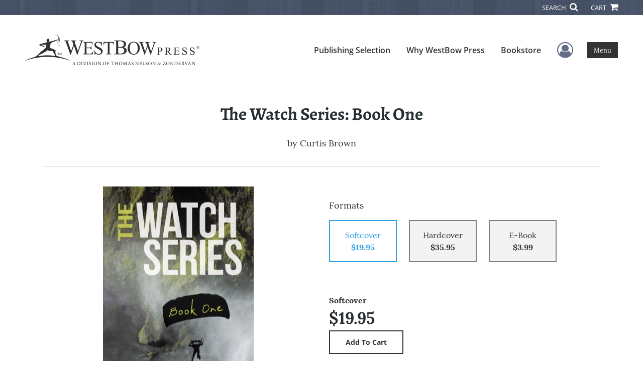

--- FILE ---
content_type: text/html; charset=utf-8
request_url: https://www.westbowpress.com/en/bookstore/bookdetails/670284-The-Watch-Series-Book-One
body_size: 12688
content:

<!doctype html>
<html lang="en">

<head>
    <!-- FOUC fix -->
    <!-- This should be loaded very first, before any style and scripts -->
    <style>
        html {
            visibility: hidden;
            opacity: 0;
        }

        .preload * {
            -webkit-transition: none !important;
            -moz-transition: none !important;
            -ms-transition: none !important;
            -o-transition: none !important;
        }
    </style>
    <!-- FOUC fix -->
    <!-- Required meta tags -->
    <meta charset="utf-8">
    <meta name="viewport" content="width=device-width, initial-scale=1, shrink-to-fit=no">
    
<script>
    (function (w, d, s, l, i) {
        w[l] = w[l] || []; w[l].push({
            'gtm.start':
            new Date().getTime(), event: 'gtm.js'
        }); var f = d.getElementsByTagName(s)[0],
            j = d.createElement(s), dl = l != 'dataLayer' ? '&l=' + l : ''; j.async = true; j.src =
                'https://www.googletagmanager.com/gtm.js?id=' + i + dl; f.parentNode.insertBefore(j, f);
    })(window, document, 'script', 'dataLayer', 'GTM-KLFKQD9');</script>



    <title>WestBowPress</title>
            <link rel="canonical" hreflang="en" href="https://www.westbowpress.com/en/bookstore/bookdetails/670284-the-watch-series-book-one" />



    <title>The Watch Series: Book One By Curtis Brown</title>
<script type="application/ld+json">
{
                  "@context": "http://schema.org",
                  "@type": "Book",
                  "bookFormat": "http://schema.org/Paperback",
                   "isbn": "9781490866994",
                  "numberOfPages": "242",
                  "publisher": {
                                "@type": "Organization",
                                  "name": "WestBowPress"
                    },
                  "datePublished":"1/30/2015 2:22:00 PM",
                  "genre":"ACTION & ADVENTURE",
                  "awards":"",
                  "author":{
                                "@type":"Person",
                                "name":"Curtis Brown"
                  },
                  "offers":{
                                "@type":"Offer",
                                 "price": "$19.95",
                                "priceCurrency": "USD"
                  },
                  "name":"The Watch Series: Book One",
                  "description":"In an inspired vision of the near future, the current of change in the world accelerates. The Watch Series: Book One mirrors the political conflicts and imminent environmental dangers of our time. Fracking is big business, but while we worry about the fault lines beneath our feet, powers in the East",
                  "image":"https://s3.amazonaws.com/ASIDigitalAssets/00/00/67/02/84/Cover_l.gif",
                  "url":"http://www.westbowpress.com/en/bookstore/bookdetails/670284-The-Watch-Series-Book-One"
                }</script>
        <meta name="title" content="The Watch Series: Book One" />
        <meta name="description" content="In an inspired vision of the near future, the current of change in the world accelerates. The Watch Series: Book One mirrors the political conflicts and imminent environmental dangers of our time. Fracking is big business, but while we worry about the fault lines beneath our feet, powers in the East" />
        <meta property="og:title" content="The Watch Series: Book One" />
        <meta property="og:type" content="Softcover" />
        <meta property="og:image" content="https://s3.amazonaws.com/ASIDigitalAssets/00/00/67/02/84/Cover_l.gif" />
        <meta property="og:image:alt" content="Curtis Brown The Watch Series: Book One" />
        <meta property="og:url" content="http://www.westbowpress.com/en/bookstore/bookdetails/670284-The-Watch-Series-Book-One" />
        <meta property="og:description" content="In an inspired vision of the near future, the current of change in the world accelerates. The Watch Series: Book One mirrors the political conflicts and imminent environmental dangers of our time. Fracking is big business, but while we worry about the fault lines beneath our feet, powers in the East" />
        <meta property="og:determiner" content="auto" />
        <meta property="og:locale" content="en" />
        <meta property="og:site_name" content="WestBowPress" />
        <meta property="books:author" content="Curtis Brown" />
        <meta property="books:isbn" content="9781490866994" />
        <meta property="books:release_date" content="1/30/2015 2:22:00 PM" />
        <meta property="books:tag" content="ACTION &amp; ADVENTURE" />


    <script type="text/javascript" src="/scripts/Asl.Foundation.Frameworks.min.js"></script>
<script src='https://www.google.com/recaptcha/api.js'></script>
<script type="text/javascript" src="//6c756ba5bf2c437b92a0d9a10bb9c6ba.js.ubembed.com" async></script>
<link rel="shortcut icon" href="/~/media/ASL/Images/WestBowPress/Favicon/WB-icon.png">
<!-- TrustBox script -->
<script type="text/javascript" src="//widget.trustpilot.com/bootstrap/v5/tp.widget.bootstrap.min.js" async></script>
<!-- End TrustBox script -->
<!-- Calendly inline widget begin --> <script type="text/javascript" src="https://assets.calendly.com/assets/external/widget.js"></script> <!-- Calendly inline widget end -->
<!-- Go to www.addthis.com/dashboard to customize your tools -->
<script type="text/javascript" src="//s7.addthis.com/js/300/addthis_widget.js#pubid=ra-5440171c0811f346"></script>
<script type="text/javascript" src="http://10982637.collect.igodigital.com/collect.js"></script>
<script type="text/javascript">
_etmc.push(["setOrgId"
"10982637"])
_etmc.push(["trackPageView"])
</script>
<!-- Prefinery script -->
<script>prefinery=window.prefinery||function(){(window.prefinery.q=window.prefinery.q||[]).push(arguments)}
</script> <script src="https://widget.prefinery.com/widget/v2/aqn4jdac.js" defer></script>
<!-- login focus fix -->
<script type="text/javascript" src="/~/media/ASL/js/Common/loginFocusFix.js" async></script>

    <link type="text/css" href="/styles/css/Asl.Foundation.Frameworks.min.css" rel="stylesheet" />
<link type="text/css" href="/styles/css/asl.feature.bookstore.min.css" rel="stylesheet" />
<link type="text/css" href="/styles/asl.feature.membership.min.css" rel="stylesheet" />
<link type="text/css" href="/styles/css/owl.carousel.min.css" rel="stylesheet" />
<link type="text/css" href="/styles/css/book.carousel.css" rel="stylesheet" />
<link type="text/css" href="/styles/css/bootstrap-star-rating/star-rating.min.css" rel="stylesheet" />
<link type="text/css" href="/styles/asl.feature.controls.min.css" rel="stylesheet" />
<link type="text/css" href="/styles/css/Asl.Feature.Navigation.min.css" rel="stylesheet" />
<link type="text/css" href="/styles/westbow/css/westbow.min.css" rel="stylesheet" />


    
</head>

<body class="preload" id="*">
    
<noscript>
    <iframe src="https://www.googletagmanager.com/ns.html?id=GTM-KLFKQD9"
            height="0" width="0" style="display:none;visibility:hidden"></iframe>
</noscript>

    <!-- start Site Main Wrapper -->
    <div class="l-main-wrapper">

        <!-- start Header section -->
        <header class="l-header" >
            <!-- topbar -->
<div class="ap-topbar">
    <div class="ap-topbar__left">
        <div class="ap-topbar__left-info"></div>
    </div>
    <div class="ap-topbar__right">
        <div class="ap-topbar__right-info">
            
        </div>
        <div class="ap-topbar__icons">
            <!-- search icon and popup -->
            
<!-- search button icon -->
<a class="ap-topbar__search" href="#">SEARCH <i class="fa fa-search" aria-hidden="true"></i></a>
<!-- search-wrap -->
<div class="search-wrap">
    <!-- svg icons -->
    <svg class="d-none">
        <defs>
            <symbol id="icon-search" viewBox="0 0 24 24">
                <title>search</title>
                <path d="M15.5 14h-.79l-.28-.27C15.41 12.59 16 11.11 16 9.5 16 5.91 13.09 3 9.5 3S3 5.91 3 9.5 5.91 16 9.5 16c1.61 0 3.09-.59 4.23-1.57l.27.28v.79l5 4.99L20.49 19l-4.99-5zm-6 0C7.01 14 5 11.99 5 9.5S7.01 5 9.5 5 14 7.01 14 9.5 11.99 14 9.5 14z" />
            </symbol>
            <symbol id="icon-cross" viewBox="0 0 24 24">
                <title>cross</title>
                <path d="M19 6.41L17.59 5 12 10.59 6.41 5 5 6.41 10.59 12 5 17.59 6.41 19 12 13.41 17.59 19 19 17.59 13.41 12z" />
            </symbol>
        </defs>
    </svg>
    <!-- search block -->
    <div class="search">
        <form class="search__form" action="/en/search">
            <label for="search-input" class="login__items">Search Keyword</label>
            <input tabindex="-1" id="search-input" class="search__input" name="query" type="search" placeholder="Enter Keyword" autocomplete="off" autocorrect="off" autocapitalize="off" spellcheck="false" />
            <button tabindex="-1" class="search__btn search__btn--search" onclick="$('.search__form form').submit()"><svg class="search__icon search__icon--search"><use xlink:href="#icon-search"></use></svg></button>
        </form>
        <button tabindex="-1" id="btn-search-close" class="search__btn search__btn--search-close" aria-label="Close search form"><svg class="search__icon search__icon--cross"><use xlink:href="#icon-cross"></use></svg></button>
    </div>
</div>

            <!-- cart button icon -->
            
    <a class="ap-topbar__cart" href="/en/bookstore/shoppingcart">CART <i class="fa fa-shopping-cart" aria-hidden="true"></i></a>

        </div>
    </div>
</div>

<!-- brand-lines -->
<section class="ap-brand-lines">
    <span></span>
    <span></span>
</section>


<!-- navbar -->
<div class="ap-navbar">
    <!-- nav brand / logo -->
    <div class="ap-navbar__brand">
        
    <a href="/en/">
        <img src="/-/media/asl/images/westbowpress/logo/wb-logo-dark.ashx" alt="WestBow Press logo">
    </a>

    </div>
    <!-- desktop nav -->
    <nav class="ap-navbar__desktop-nav">
            <ul class="ap-navbar__list">
                <li class="ap-navbar__item">
                    <a class="ap-navbar__link" href="/en/publishing-selection">Publishing Selection</a>
                </li>
                <li class="ap-navbar__item">
                    <a class="ap-navbar__link" href="/en/why-westbow-press">Why WestBow Press</a>
                </li>
                <li class="ap-navbar__item">
                    <a class="ap-navbar__link" href="/en/bookstore">Bookstore</a>
                </li>
    </ul>

    </nav>
    <!-- link icons -->
    <div class="ap-navbar__links-wrap">
        <!-- user-nav trigger / avatar icon -->
        <a href="#" class="ap-navbar__avatar"><span class="sr-only">User Menu</span><i class="fa fa-user-circle-o" aria-hidden="true"></i></a>


        <!-- user nav -->
        <nav class="ap-navbar__user-nav">
                <ul class="ap-navbar__list">
            <li class="ap-navbar__item">
                <a tabindex="-1" class="ap-navbar__link" href="javascript:openLogin()" >Login</a>
            </li>
    </ul>

        </nav>

        <!-- menu-nav trigger / hamburger menu -->
        <a href="#" class="ap-navbar__trigger">Menu<span></span></a>

        <!-- menu nav -->
        <nav class="ap-navbar__menu-nav">
                <ul class="ap-navbar__list">
                <li class="ap-navbar__item ap-navbar__item--desktop">
                    <a tabindex="-1" class="ap-navbar__link" href="/en/publishing-selection">Publishing Selection</a>
                </li>
                <li class="ap-navbar__item ap-navbar__item--desktop">
                    <a tabindex="-1" class="ap-navbar__link" href="/en/why-westbow-press">Why WestBow Press</a>
                </li>
                <li class="ap-navbar__item ap-navbar__item--desktop">
                    <a tabindex="-1" class="ap-navbar__link" href="/en/bookstore">Bookstore</a>
                </li>
                <li class="ap-navbar__item">
                    <a tabindex="-1" class="ap-navbar__link" href="/Publishing Selection#Services">Author Services</a>
                </li>
                <li class="ap-navbar__item">
                    <a tabindex="-1" class="ap-navbar__link" href="/en/why-westbow-press/editorial-standards">Editorial Standards</a>
                </li>
                <li class="ap-navbar__item">
                    <a tabindex="-1" class="ap-navbar__link" href="/en/about-us/history">Our History</a>
                </li>
                <li class="ap-navbar__item">
                    <a tabindex="-1" class="ap-navbar__link" href="/en/resources">Resources</a>
                </li>
                <li class="ap-navbar__item">
                    <a tabindex="-1" class="ap-navbar__link" href="/en/faq">FAQ</a>
                </li>
    </ul>

        </nav>
    </div>
</div>
<div id="login" class="search-wrap">
    <!-- start svg icons -->
    <svg class="d-none">
        <defs>
            <symbol id="icon-cross" viewBox="0 0 24 24">
                <title>cross</title>
                <path d="M19 6.41L17.59 5 12 10.59 6.41 5 5 6.41 10.59 12 5 17.59 6.41 19 12 13.41 17.59 19 19 17.59 13.41 12z" />
            </symbol>
        </defs>
    </svg>
    <!-- end svg icons -->
    <div id="loginPopup" class="search">
        <button id="btn-login-close" class="search__btn--search-close search__btn" aria-label="Close search form"><svg class="search__icon search__icon--cross"><use xlink:href="#icon-cross"></use></svg></button>
        <form id="loginForm" class="search__form">
            <div class="form-group">
                <div class="row">
                    <div class="col">
                        <h2 class="text-center"><label class="control-label login__items login__header">Please Sign In</label></h2>
                    </div>
                </div>
            </div>
            <div class="form-group">
               <label class="login__items" for="loginEmail">Email</label>
                <input class="form-control login__input text-box single-line" data-val="true" data-val-email="Please provide correct email format" data-val-maxlength="The maximum length for email is 80" data-val-maxlength-max="80" data-val-required="Please Provide Email" data-val-required-param="Email" id="loginEmail" name="Email" placeholder="Email" type="email" value="" />
                
                <input data-val="true" data-val-required="The isLoginPage field is required." id="hdnIsLoginPage" name="isLoginPage" type="hidden" value="False" />
                <input id="hdnRedirectUrl" name="RedirectUrl" type="hidden" value="" />

            </div>
            <div class="form-group">
                 <label class="login__items" for="loginPassword">Password</label>
                <input class="form-control login__input text-box single-line" data-val="true" data-val-required="Please Provide Password" data-val-required-param="Password" id="loginPassword" name="Password" placeholder="Password" type="password" value="" />
                
            </div>
            <div class="form-group">
                <button id="btnLogin" class="btn btn-secondary  btn-block login__items" type="submit">Log in</button>
                <div class="validation-summary-valid text-danger" data-valmsg-summary="true"><ul><li style="display:none"></li>
</ul></div>
                <div class="alert alert-danger invisible" id="errorMessage">
                </div>
                <img id="loader" class="loader" src="/Images/loading.gif" alt="loading" height="40">
            </div>
            <div class="form-group">
                <div class="row">
                    <div class="col-md-6 offset-md-6 text-right">
                        <a href="/AuthorCenter/Dashboard/AccountInformation/ForgotPassword" class="btn-block login__items">Forgot your Password?</a>
                    </div>
                </div>
            </div>
            <div class="form-group">
                
                <div class="login__items register-question">
                  don&#39;t have an account?
                </div>
                
                <div class="row">
                    <div class="col text-center">
                        <a id="btnCreateAccount" href="/en/register" class="btn btn-secondary login__items">Create an account</a>
                    </div>
                </div>
                <br />
                <div id="divGuest" class="row" style="display:none">
                    <div class="col text-center">
                        <a id="btnGuest" href="#" class="btn btn-secondary login__items">Continue as Guest</a>
                    </div>
                </div>
                <input id="RegisterUrl" name="RegisterUrl" type="hidden" value="/en/register" />
            </div>
        </form>
    </div>
</div>
            
        </header>

        <!-- end Header section -->
        <!-- start Main section -->
        <main class="l-main-body">

            <!-- ============================================================== -->
            <!-- start full-width background wrapper -->
            <section class="full-width-bg block-row-1">
                <!-- start l-hero section -->
                <section class="l-hero">
                    

                </section>
                <!-- end l-hero section -->
            </section>
            <!-- end full-width background wrapper -->
            <!-- ============================================================== -->
            <!-- ============================================================== -->
            <!-- start full-width background wrapper -->
            <section class="full-width-bg block-row-2">
                <div class="container">
                    <div class="row">
                        <div class="col">

                            <!-- start breadcrumb section -->
                            <section class="l-breadcrumb">

                                

                            </section>
                            <!-- end breadcrumb section -->

                        </div>
                    </div>
                </div>
            </section>
            <!-- end full-width background wrapper -->
            <!-- ============================================================== -->
            <!-- ============================================================== -->
            <!-- start full-width background wrapper -->
            <section class="full-width-bg block-row-3">
                <!-- start l-headline section -->
                <section class="l-headline">
                    

                </section>
                <!-- end l-headline section -->
            </section>
            <!-- end full-width background wrapper -->
            <!-- ============================================================== -->
            <!-- ============================================================== -->
            <!-- start full-width background wrapper -->
            <section class="full-width-bg block-row-4 layout-1c">
                <!-- start l-content-wide section -->
                <section class="l-content-wide">

                            <div class="container">
            <div class="row text-center">
                <div class="col-md-12">
                    <h1 class="book-title text-blue-black">The Watch Series: Book One</h1>
                    <h2 class="book-subtitle"></h2>
                    <p>
                        <span>by</span> <span class="book-author-name">Curtis Brown</span>
                    </p>
                </div>
            </div>
            <hr />
        </div>

<div class="modal fade" id="bookCoverZoomModal" tabindex="-1" role="dialog" aria-label="Book Cover &amp; Preview Text">
    <div class="modal-dialog">
        <div class="modal-content">
            <div class="modal-header">
                <h4 class="modal-title">Book Cover &amp; Preview Text</h4>
                    <button type="button" class="close" data-dismiss="modal" aria-label="Close"><span aria-hidden="true">&times;</span></button>
            </div>
            <div class="modal-body" id="modal-body_bookCoverZoomModal">
                                        <p>
                            
    <div class="container book-free-preview-text">
        <div class="row">
            <div class="col">
                <div class="text-center pb-4">
                    <img class="img-fluid" src="https://s3.amazonaws.com/ASIDigitalAssets/00/00/67/02/84/Cover_l.gif" onerror="imgErr(this,'/-/media/asl/images/common/cover_notavailable.ashx');" />
                </div>
            </div>
        </div>
        <hr />
        <div class="row break">
            <br />
        </div>
        <div class="row">
            <div class="col">
                <p><p>Around and around the levers tightened until the wires bit into the flesh. The victim screamed. They hooked the levers under and above the guard rail to keep them in place. Executioner number one started the drill with a saw-blade attachment. He had to search for the dotted line indicating the ankle joint. It was hidden under wire and dirt. He started to bring the hardware closer to the leg. The victim screamed the bluest blue language. He yelled, cried, cursed and choked. They had trouble restraining him. The executioner with the drill stopped.<p>“Is that a siren?”</p>
	<p>Everything stopped except the screaming. It was impossible to hear anything above the screaming. The drill started up again and came excruciatingly close to flesh and bone, sending another line of curses and screams up to the executioner’s ear and rattling his brain. The screaming never abated. Everyone was screaming. The two lever operators were losing their footing. Executioner number one stuck a finger in his ear.</p>
	<p>“Is that a siren?”</p>
	<p>He threw the drill into the gorge. The lead pipe was working free from the rail. It spun quickly 720 degrees, launched from its wire cradle and took out executioner number two. Executioner number three had just enough time for his lower jaw to drop as he watched his colleague slip down the gorge before he was clubbed on top of his head by his lever. He tried to grab something to save himself, but was only successful in tugging at the trousers of the victim. The last pieces of materials in his hands were pants, belt and the elastic strap from jockey shorts before giving way, sending the victim over the side to land on a ledge. Executioner number one was thoroughly convinced the buzzing in his ears meant his capture was imminent.</p></p>
            </div>
        </div>
    </div>

                        </p>
            </div>
        </div><!-- /.modal-content -->
    </div><!-- /.modal-dialog -->
</div>

                </section>
                <!-- end l-content-wide section -->
            </section>
            <!-- end full-width background wrapper -->
            <!-- ============================================================== -->
            <!-- ============================================================== -->
            <!-- start full-width background wrapper -->
            <section class="full-width-bg block-row-5 layout-2c-equal">
                <div class="container">
                    <div class="row">

                        <div class="col-md-6">
                            <!-- start l-content-left section -->
                            <section class="l-content-left">

                                
    <div class="container">
        <div class="row py-4">
            <div class="col-md-12">
                <a id="bookKey" class="book-cover-wrap" href="#bookCoverZoomModal" data-toggle="modal" data-bookKey=670284-The-Watch-Series-Book-One>
                    <img class="img-fluid" alt="" src="https://s3.amazonaws.com/ASIDigitalAssets/00/00/67/02/84/Cover_l.gif" onerror="imgErr(this,'/-/media/asl/images/common/cover_notavailable.ashx');" />
                </a>
            </div>
        </div>
    </div>


                            </section>
                            <!-- end l-content-left section -->
                        </div>

                        <div class="col-md-6">
                            <!-- start l-content-right section -->
                            <section class="l-content-right">

                                    <div class="pt-md-5">
        <p class="text-center text-md-left">Formats</p>
        <div class="row mx-0">

                <div id="459108" class="col-lg-3 mb-3 mr-lg-4 book-format selected">
                    <div class="text-center py-3">
                        <div class="book-format-descr">Softcover</div>
                            <div class="book-price-value"><strong>$19.95</strong></div>
                    </div>
                </div>
                <div id="459110" class="col-lg-3 mb-3 mr-lg-4 book-format ">
                    <div class="text-center py-3">
                        <div class="book-format-descr">Hardcover</div>
                            <div class="book-price-value"><strong>$35.95</strong></div>
                    </div>
                </div>
                <div id="459109" class="col-lg-3 mb-3 mr-lg-4 book-format ">
                    <div class="text-center py-3">
                        <div class="book-format-descr">E-Book</div>
                            <div class="book-price-value"><strong>$3.99</strong></div>
                    </div>
                </div>
        </div>
        <div class="pt-2 pt-lg-5 text-center text-md-left">
            <div id="book-selected-format-descr"><strong>Softcover</strong></div>
            <div id="book-selected-value" class="book-selected-value text-blue-black">$19.95</div>
            <input id="btnAddToCart" type="button" value="Add To Cart" class="btn btn-gradient-3" />
        </div>
        <!-- Loader Started -->
        <div id="dvLoader" class="LoadingDiv" style="display: none;">
            <p style="position: absolute; top: 30%; left: 45%; color: White;">
                <img src="/Images/loading.gif" alt="Loading" />
            </p>
        </div>
        <!-- Loader End -->
    </div>


                            </section>
                            <!-- end l-content-right section -->
                        </div>

                    </div>
                </div>
            </section>
            <!-- end full-width background wrapper -->
            <!-- ============================================================== -->
            <!-- ============================================================== -->
            <!-- start full-width background wrapper -->
            <section class="full-width-bg block-row-6">
                <!-- start l-content-bottom section -->
                <section class="l-content-bottom">
                        <div class="container">
        <div class="row">
            <div class="col-md-12">
                <hr>
                <div class="row pt-3">
                    <div class="col-md-6">
                        <div class="col-md-12">
                            <p><strong class="text-blue-black">Book Details</strong></p>
                        </div>
                        <div class="col-md-12">
                            <span>Language</span> :
                            <span>English</span>
                        </div>
                        <div class="col-md-12">
                            <span>Publication Date</span> :
                            <span>1/30/2015</span>
                        </div>
                    </div>
                </div>
                <br />
                <div class="row pb-3">

                        <div class="col-md-4" style="margin-bottom:15px">
                            <div class="col-md-12">
                                <span>Format</span> :
                                <span>Softcover</span>
                            </div>
                            <div class="col-md-12">
                                <span>Dimensions</span> :
                                <span>5.5x8.5</span>
                            </div>
                            <div class="col-md-12">
                                <span>Page Count</span> :
                                <span>242 </span>
                            </div>
                            <div class="col-md-12">
                                <span>ISBN</span> :
                                <span>9781490866994</span>
                            </div>
                        </div>
                        <div class="col-md-4" style="margin-bottom:15px">
                            <div class="col-md-12">
                                <span>Format</span> :
                                <span>Hardcover</span>
                            </div>
                            <div class="col-md-12">
                                <span>Dimensions</span> :
                                <span>5.5x8.5</span>
                            </div>
                            <div class="col-md-12">
                                <span>Page Count</span> :
                                <span>242 </span>
                            </div>
                            <div class="col-md-12">
                                <span>ISBN</span> :
                                <span>9781490867014</span>
                            </div>
                        </div>
                        <div class="col-md-4" style="margin-bottom:15px">
                            <div class="col-md-12">
                                <span>Format</span> :
                                <span>E-Book</span>
                            </div>
                            <div class="col-md-12">
                                <span>Dimensions</span> :
                                <span>N/A</span>
                            </div>
                            <div class="col-md-12">
                                <span>Page Count</span> :
                                <span>242 </span>
                            </div>
                            <div class="col-md-12">
                                <span>ISBN</span> :
                                <span>9781490867007</span>
                            </div>
                        </div>
                    
                    <input id="hdnBodyIdAttribute" type="hidden" />
                </div>
                <hr style="margin-top: 0px!important">
                <div class="row py-3">
                    <div class="col-md-12">
                        <h3><strong class="text-blue-black">About the Book</strong></h3>
                    </div>
                    <div class="col-md-12">
                        <p><p>In an inspired vision of the near future, the current of change in the world accelerates. The Watch Series: Book One mirrors the political conflicts and imminent environmental dangers of our time. Fracking is big business, but while we worry about the fault lines beneath our feet, powers in the East see them as an opportunity waiting to happen. With the fate of the American West Coast at stake, three brothers grow from boys to men, each with his unique expertise and with a shared power that draws them into a brush with fairies and a squad of commandos. The Watch Series promises to blast the genre of religious action-adventure onto the front lines of contemporary fiction.</p></p>
                    </div>
                </div>
                <hr>
                <div class="row py-3">
                    <div class="col-md-12">
                        <h3><strong class="text-blue-black">About the Author</strong></h3>
                    </div>
                    <div class="col-md-12">
                        <p><p>Formerly a teacher, rig worker, construction worker, bartender, short-order cook, busboy, waiter, envelope stuffer, theatre technician, assistant director, clapper/loader, taxi driver, truck driver, and currently a husband and dad.</p> 

<p>A couple of generations ago, an old friend grew tired of my face. She said get out. I hit the road. Thus, the beginning of a great story.</p></p>
                    </div>
                </div>
            </div>
        </div>
    </div>
    <div class="container">
<form Class="form-horizontal" action="/" id="reviewForm" method="post"><input id="Sku" name="Sku" type="hidden" value="SKU-000967367" />            <div id="divReview">

                
                    <hr />
                    <div class="row pt-3">
                        <div class="col-md-12">

                            <h4><label class="control-label">Add Review</label></h4>
                        </div>
                    </div>
                
                <div class="form-group">
                    <div class="col-md-7">
                        <label for="Name">Name</label>
                        <input class="form-control" data-val="true" data-val-required="Please Enter Name" data-val-required-param="Name" id="Name" name="Name" placeholder="Name" type="text" value="" />
                        <span class="field-validation-valid text-danger" data-valmsg-for="Name" data-valmsg-replace="true"></span>
                    </div>
                </div>
                <div class="form-group">
                    <div class="col-md-7">
                        <label for="Email">Email</label>
                        <input class="form-control" data-val="true" data-val-email="Please provide correct email format" data-val-required="Please Enter Email" data-val-required-param="Email" id="Email" name="Email" placeholder="Email" type="text" value="" />
                        <span class="field-validation-valid text-danger" data-valmsg-for="Email" data-valmsg-replace="true"></span>
                    </div>
                </div>
                <div class="form-group">
                    <div class="col-md-7">
                        <label class="control-label">Ratings</label>
                        <div class="rating-container">
                            <input type="hidden" name="Rating" id="Rating" aria-required="true" data-step=1 />
                            <span id="ratingError" class="text-danger field-validation-error display-none">
                                Please Enter Rating
                            </span>
                        </div>
                    </div>
                </div>
                <div class="form-group">
                    <div class="col-md-7">
                        <label for="ReviewDescription" class="control-label">Comments</label>
                        <textarea class="form-control" cols="20" data-val="true" data-val-required="Please Enter Comments" data-val-required-param="ReviewDescription" id="ReviewDescription" name="ReviewDescription" rows="2">
</textarea>
                        <span class="field-validation-valid text-danger" data-valmsg-for="ReviewDescription" data-valmsg-replace="true"></span>
                    </div>
                </div>
                <div class="form-group">
                    <div class="row">
                        <div class="col-md-7 padding-left-30">
                            <input id="CaptchaSiteKey" type="hidden" value="6LcE5l4UAAAAAA7hHysMK9B_TKiC--1KeioKMeEr" name="CaptchaSiteKey" />
                            <div class="g-recaptcha" data-sitekey="6LcE5l4UAAAAAA7hHysMK9B_TKiC--1KeioKMeEr"></div>
                            <span id="captchaError" class="text-danger field-validation-error display-none">
                                Please Verify
                            </span>
                        </div>
                    </div>
                </div>
                <div class="form-group">
                    <div class="col-md-offset-5 col-md-10">
                        <input id="btnSubmit" type="submit" value="Submit Review" class="btn btn-gradient-3" />
                    </div>
                </div>
            </div>
            <div id="divMessage" class="form-group">
                <div class="row">
                    <div class="col-md-10">
                        <div class="alert">
                        </div>
                    </div>
                </div>
            </div>
            <!-- Loader Started -->
            <div id="dvLoader2" class="LoadingDiv" style="display: none;">
                <p style="position: absolute; top: 30%; left: 45%; color: White;">
                    <img src="/Images/loading.gif" alt="Loading" />
                </p>
            </div>
            <!-- Loader End -->
</form>    </div>



                </section>
                <!-- end l-content-bottom section -->
            </section>
            <!-- end full-width background wrapper -->
            <!-- ============================================================== -->

        </main>
        <!-- end Main section -->
        <!-- start Footer section -->

        <footer class="l-footer" >

            <div class="ftr__top">
<div class="container">
<div class="row">
<div class="col-md-6">
<div class="ftr__logo-wrap"> <img alt="" src="/-/media/asl/images/westbowpress/logo/wb-logo-light.ashx" class="img-fluid" /> </div>
<div class="mb-3 ftr__top-number"><span class="ftr__number-span">Call</span> 844.714.3454</div>
</div>
<div class="col-md-3">
<ul class="ftr__top-list">
    <li class="ftr__item-list"><a href="/en/publishing-selection" class="ftr__item-link" aria-label="See our Publishing Selection">Publishing Selection</a></li>
    <li class="ftr__item-list"><a href="/en/why-westbow-press/editorial-standards" class="ftr__item-link" aria-label="Read about our Editorial Standards">Editorial Standards</a></li>
    <li class="ftr__item-list"><a href="/en/publishing-selection#Services" class="ftr__item-link" aria-label="See our Author Services">Author Services</a></li>
    <li class="ftr__item-list"><a href="/en/about-us/lighthouse-recognition-program" class="ftr__item-link" aria-label="Learn about our Recognition Program">Recognition Program</a></li>
    <li class="ftr__item-list"><a href="/en/free-publishing-guide" class="ftr__item-link" aria-label="Get our Free Publishing Guide">Free Publishing Guide</a></li>
    <li class="ftr__item-list"><a href="/en/referral" class="ftr__item-link" aria-label="Learn about our Referral Program">Referral Program</a></li>
    <li class="ftr__item-list"><a href="/en/faq/fraud" class="ftr__item-link" aria-label="Understand fraud in the industry">Fraud Alert</a></li>
</ul>
</div>
<div class="col-md-3">
<ul class="ftr__top-list">
    <li class="ftr__item-list"><a href="/en/login" class="ftr__item-link" aria-label="Log into your Author Center">Author Login</a></li>
    <li class="ftr__item-list"><a href="/en/why-westbow-press" class="ftr__item-link" aria-label="Read about Westbow Press">Why WestBow Press</a></li>
    <li class="ftr__item-list"><a href="/en/about-us" class="ftr__item-link" aria-label="Learn more about us">About Us</a></li>
    <li class="ftr__item-list"><a href="/en/contact" class="ftr__item-link" aria-label="Contact WestBow Press">Contact Us</a></li>
    <li class="ftr__item-list"><a href="/en/redeem" class="ftr__item-link" aria-label="Redeem Your BookStub">BookStub&trade; Redemption</a></li>
    <li class="ftr__item-list"><a href="/en/bookstore/book-catalogs#authors" class="ftr__item-link" aria-label="See our Book Catalogs">Book Catalogs</a></li>
    <li class="ftr__item-list"><a rel="noopener noreferrer" href="https://blog.westbowpress.com/" target="_blank" class="ftr__item-link" aria-label="read the blog archive">Blog Archive</a></li>
    <li class="ftr__item-list"><a href="/en/faq" class="ftr__item-link" aria-label="Read our FAQs">FAQs</a></li>
</ul>
</div>
</div>
</div>
</div>
<div class="ftr__seperator">
<div class="container">
<div class="ftr__border">&nbsp;</div>
</div>
</div>    <div class="ftr__bottom">
        <div class="container">
            <div class="row">
                <div class="col">

<div class="row pb-3">
<div class="col-md-6">
<p class="ftr__bottom-policy">&copy; 2026 Copyright WestBow Press
A Division of Thomas Nelson and Zondervan <br />
<a href="/en/privacy-policy" class="ftr__bottom-link" aria-label="Read our Privacy Policy">Privacy
Policy</a>&nbsp;&middot; <a href="/en/accessibility-statement" class="ftr__bottom-link" aria-label="Read our Accessibility Statement">Accessibility Statement</a>&nbsp;&middot;&nbsp;<span class="ftr__bottom-span"><a class="ftr__bottom-link" rel="noopener noreferrer" href="https://ccpa.authorsolutions.com/do-not-sell-ca/" target="_blank" title="Do Not Sell My Info - CA Resident Only" aria-label="California Residents Personal Information Form">Do Not Sell My Info - CA Resident Only</a></span></p>
<p class="ftr__bottom-policy">E-commerce <a rel="noopener noreferrer" href="https://www.nopcommerce.com/" target="_blank" class="ftr__bottom-link" aria-label="Powered by nopCommerce">Powered by nopCommerce</a></p>
</div>
<div class="col-md-6">
<ul class="social-list text-center text-md-right">
    <li class="social-list__item">
    <a href="https://www.facebook.com/pages/WestBow-Press/261559170522350" class="social-list__link" aria-label="Facebook"><em class="fa fa-facebook" aria-hidden="true"> </em> </a>
    </li>
    <li class="social-list__item">
    <a href="https://www.twitter.com/westbowpress" class="social-list__link" aria-label="Twitter"><em class="fa fa-twitter" aria-hidden="true"></em> </a>
    </li>
    <li class="social-list__item">
    <a href="https://pinterest.com/westbowpress/" class="social-list__link" aria-label="Pinterest"><em class="fa fa-pinterest-p" aria-hidden="true"></em></a>
    </li>
    <li class="d-none social-list__item">
    <a href="https://pinterest.com/westbowpress/" class="social-list__link"><em class="fa fa-linkedin" aria-hidden="true"></em></a>
    </li>
</ul>
</div>
</div>
<div class="pt-5 pb-4 bg-gray--dark2 force-full-width">
<div class="container">
<div class="row">
<div class="col">
<p class="ftr__bot-info">WestBow Press is a self-publishing alliance of HarperCollins Christian Publishing and Authors Solutions. Books
published through WestBow Press are offered author support, editorial, marketing, and bookselling services through
publishing packages managed by Author Solutions. HarperCollins Christian Publishing utilizes WestBow as a resource to
discover emerging new voices, for Thomas Nelson and Zondervan, which have a proven market demand. Information on top
performing WestBow Press titles is provided to the acquisition teams at Thomas Nelson and Zondervan for consideration.
For more information visit our <a class="text-white" href="/en/about-us/history">History</a> page.</p>
</div>
</div>
</div>
</div>                </div>
            </div>
        </div>
    </div>

            

        </footer>
        <!-- end Footer section -->

    </div>
    <!-- end Site Main Wrapper -->
    <!-- JavaScript -->
    <!-- jQuery first, then Popper.js, then Bootstrap JS -->
    <script type="text/javascript" src="/scripts/login.min.js"></script>
<script type="text/javascript" src="/scripts/Asl.Feature.BookStore.min.js"></script>
<script type="text/javascript" src="/scripts/owlcarousel/owl.carousel.min.js"></script>
<script type="text/javascript" src="/scripts/owlcarousel/book-carousel.min.js"></script>
<script type="text/javascript" src="/scripts/bootstrap-star-rating/star-rating.min.js"></script>
<script type="text/javascript" src="/scripts/customerreviews.js"></script>
<script type="text/javascript" src="/scripts/editorialreviews.js"></script>
<script type="text/javascript" src="/scripts/productreviewform.min.js"></script>
<script type="text/javascript" src="/scripts/jquery.unobtrusive-ajax.min.js"></script>
<script type="text/javascript" src="/scripts/Asl.Feature.Controls.min.js"></script>
<script type="text/javascript" src="/scripts/popper.min.js"></script>
<script type="text/javascript" src="/scripts/imprint.main.min.js"></script>
<script type="text/javascript" src="/scripts/search/Asl.Feature.Search.min.js"></script>
<script type="text/javascript" src="/scripts/Asl.Feature.Popover.js"></script>


    <!-- FOUC fix -->
    <!-- This should be loaded very last, after all style and scripts -->
    <style>
        html {
            visibility: visible;
            opacity: 1;
        }
    </style>
    <script>
        $(window).on('load', function () {
            $("body").removeClass("preload");
        });
    </script>
    <!-- FOUC fix -->
</body>

</html>

--- FILE ---
content_type: text/html; charset=utf-8
request_url: https://www.google.com/recaptcha/api2/anchor?ar=1&k=6LcE5l4UAAAAAA7hHysMK9B_TKiC--1KeioKMeEr&co=aHR0cHM6Ly93d3cud2VzdGJvd3ByZXNzLmNvbTo0NDM.&hl=en&v=N67nZn4AqZkNcbeMu4prBgzg&size=normal&anchor-ms=20000&execute-ms=30000&cb=v6izhdjc0quy
body_size: 49514
content:
<!DOCTYPE HTML><html dir="ltr" lang="en"><head><meta http-equiv="Content-Type" content="text/html; charset=UTF-8">
<meta http-equiv="X-UA-Compatible" content="IE=edge">
<title>reCAPTCHA</title>
<style type="text/css">
/* cyrillic-ext */
@font-face {
  font-family: 'Roboto';
  font-style: normal;
  font-weight: 400;
  font-stretch: 100%;
  src: url(//fonts.gstatic.com/s/roboto/v48/KFO7CnqEu92Fr1ME7kSn66aGLdTylUAMa3GUBHMdazTgWw.woff2) format('woff2');
  unicode-range: U+0460-052F, U+1C80-1C8A, U+20B4, U+2DE0-2DFF, U+A640-A69F, U+FE2E-FE2F;
}
/* cyrillic */
@font-face {
  font-family: 'Roboto';
  font-style: normal;
  font-weight: 400;
  font-stretch: 100%;
  src: url(//fonts.gstatic.com/s/roboto/v48/KFO7CnqEu92Fr1ME7kSn66aGLdTylUAMa3iUBHMdazTgWw.woff2) format('woff2');
  unicode-range: U+0301, U+0400-045F, U+0490-0491, U+04B0-04B1, U+2116;
}
/* greek-ext */
@font-face {
  font-family: 'Roboto';
  font-style: normal;
  font-weight: 400;
  font-stretch: 100%;
  src: url(//fonts.gstatic.com/s/roboto/v48/KFO7CnqEu92Fr1ME7kSn66aGLdTylUAMa3CUBHMdazTgWw.woff2) format('woff2');
  unicode-range: U+1F00-1FFF;
}
/* greek */
@font-face {
  font-family: 'Roboto';
  font-style: normal;
  font-weight: 400;
  font-stretch: 100%;
  src: url(//fonts.gstatic.com/s/roboto/v48/KFO7CnqEu92Fr1ME7kSn66aGLdTylUAMa3-UBHMdazTgWw.woff2) format('woff2');
  unicode-range: U+0370-0377, U+037A-037F, U+0384-038A, U+038C, U+038E-03A1, U+03A3-03FF;
}
/* math */
@font-face {
  font-family: 'Roboto';
  font-style: normal;
  font-weight: 400;
  font-stretch: 100%;
  src: url(//fonts.gstatic.com/s/roboto/v48/KFO7CnqEu92Fr1ME7kSn66aGLdTylUAMawCUBHMdazTgWw.woff2) format('woff2');
  unicode-range: U+0302-0303, U+0305, U+0307-0308, U+0310, U+0312, U+0315, U+031A, U+0326-0327, U+032C, U+032F-0330, U+0332-0333, U+0338, U+033A, U+0346, U+034D, U+0391-03A1, U+03A3-03A9, U+03B1-03C9, U+03D1, U+03D5-03D6, U+03F0-03F1, U+03F4-03F5, U+2016-2017, U+2034-2038, U+203C, U+2040, U+2043, U+2047, U+2050, U+2057, U+205F, U+2070-2071, U+2074-208E, U+2090-209C, U+20D0-20DC, U+20E1, U+20E5-20EF, U+2100-2112, U+2114-2115, U+2117-2121, U+2123-214F, U+2190, U+2192, U+2194-21AE, U+21B0-21E5, U+21F1-21F2, U+21F4-2211, U+2213-2214, U+2216-22FF, U+2308-230B, U+2310, U+2319, U+231C-2321, U+2336-237A, U+237C, U+2395, U+239B-23B7, U+23D0, U+23DC-23E1, U+2474-2475, U+25AF, U+25B3, U+25B7, U+25BD, U+25C1, U+25CA, U+25CC, U+25FB, U+266D-266F, U+27C0-27FF, U+2900-2AFF, U+2B0E-2B11, U+2B30-2B4C, U+2BFE, U+3030, U+FF5B, U+FF5D, U+1D400-1D7FF, U+1EE00-1EEFF;
}
/* symbols */
@font-face {
  font-family: 'Roboto';
  font-style: normal;
  font-weight: 400;
  font-stretch: 100%;
  src: url(//fonts.gstatic.com/s/roboto/v48/KFO7CnqEu92Fr1ME7kSn66aGLdTylUAMaxKUBHMdazTgWw.woff2) format('woff2');
  unicode-range: U+0001-000C, U+000E-001F, U+007F-009F, U+20DD-20E0, U+20E2-20E4, U+2150-218F, U+2190, U+2192, U+2194-2199, U+21AF, U+21E6-21F0, U+21F3, U+2218-2219, U+2299, U+22C4-22C6, U+2300-243F, U+2440-244A, U+2460-24FF, U+25A0-27BF, U+2800-28FF, U+2921-2922, U+2981, U+29BF, U+29EB, U+2B00-2BFF, U+4DC0-4DFF, U+FFF9-FFFB, U+10140-1018E, U+10190-1019C, U+101A0, U+101D0-101FD, U+102E0-102FB, U+10E60-10E7E, U+1D2C0-1D2D3, U+1D2E0-1D37F, U+1F000-1F0FF, U+1F100-1F1AD, U+1F1E6-1F1FF, U+1F30D-1F30F, U+1F315, U+1F31C, U+1F31E, U+1F320-1F32C, U+1F336, U+1F378, U+1F37D, U+1F382, U+1F393-1F39F, U+1F3A7-1F3A8, U+1F3AC-1F3AF, U+1F3C2, U+1F3C4-1F3C6, U+1F3CA-1F3CE, U+1F3D4-1F3E0, U+1F3ED, U+1F3F1-1F3F3, U+1F3F5-1F3F7, U+1F408, U+1F415, U+1F41F, U+1F426, U+1F43F, U+1F441-1F442, U+1F444, U+1F446-1F449, U+1F44C-1F44E, U+1F453, U+1F46A, U+1F47D, U+1F4A3, U+1F4B0, U+1F4B3, U+1F4B9, U+1F4BB, U+1F4BF, U+1F4C8-1F4CB, U+1F4D6, U+1F4DA, U+1F4DF, U+1F4E3-1F4E6, U+1F4EA-1F4ED, U+1F4F7, U+1F4F9-1F4FB, U+1F4FD-1F4FE, U+1F503, U+1F507-1F50B, U+1F50D, U+1F512-1F513, U+1F53E-1F54A, U+1F54F-1F5FA, U+1F610, U+1F650-1F67F, U+1F687, U+1F68D, U+1F691, U+1F694, U+1F698, U+1F6AD, U+1F6B2, U+1F6B9-1F6BA, U+1F6BC, U+1F6C6-1F6CF, U+1F6D3-1F6D7, U+1F6E0-1F6EA, U+1F6F0-1F6F3, U+1F6F7-1F6FC, U+1F700-1F7FF, U+1F800-1F80B, U+1F810-1F847, U+1F850-1F859, U+1F860-1F887, U+1F890-1F8AD, U+1F8B0-1F8BB, U+1F8C0-1F8C1, U+1F900-1F90B, U+1F93B, U+1F946, U+1F984, U+1F996, U+1F9E9, U+1FA00-1FA6F, U+1FA70-1FA7C, U+1FA80-1FA89, U+1FA8F-1FAC6, U+1FACE-1FADC, U+1FADF-1FAE9, U+1FAF0-1FAF8, U+1FB00-1FBFF;
}
/* vietnamese */
@font-face {
  font-family: 'Roboto';
  font-style: normal;
  font-weight: 400;
  font-stretch: 100%;
  src: url(//fonts.gstatic.com/s/roboto/v48/KFO7CnqEu92Fr1ME7kSn66aGLdTylUAMa3OUBHMdazTgWw.woff2) format('woff2');
  unicode-range: U+0102-0103, U+0110-0111, U+0128-0129, U+0168-0169, U+01A0-01A1, U+01AF-01B0, U+0300-0301, U+0303-0304, U+0308-0309, U+0323, U+0329, U+1EA0-1EF9, U+20AB;
}
/* latin-ext */
@font-face {
  font-family: 'Roboto';
  font-style: normal;
  font-weight: 400;
  font-stretch: 100%;
  src: url(//fonts.gstatic.com/s/roboto/v48/KFO7CnqEu92Fr1ME7kSn66aGLdTylUAMa3KUBHMdazTgWw.woff2) format('woff2');
  unicode-range: U+0100-02BA, U+02BD-02C5, U+02C7-02CC, U+02CE-02D7, U+02DD-02FF, U+0304, U+0308, U+0329, U+1D00-1DBF, U+1E00-1E9F, U+1EF2-1EFF, U+2020, U+20A0-20AB, U+20AD-20C0, U+2113, U+2C60-2C7F, U+A720-A7FF;
}
/* latin */
@font-face {
  font-family: 'Roboto';
  font-style: normal;
  font-weight: 400;
  font-stretch: 100%;
  src: url(//fonts.gstatic.com/s/roboto/v48/KFO7CnqEu92Fr1ME7kSn66aGLdTylUAMa3yUBHMdazQ.woff2) format('woff2');
  unicode-range: U+0000-00FF, U+0131, U+0152-0153, U+02BB-02BC, U+02C6, U+02DA, U+02DC, U+0304, U+0308, U+0329, U+2000-206F, U+20AC, U+2122, U+2191, U+2193, U+2212, U+2215, U+FEFF, U+FFFD;
}
/* cyrillic-ext */
@font-face {
  font-family: 'Roboto';
  font-style: normal;
  font-weight: 500;
  font-stretch: 100%;
  src: url(//fonts.gstatic.com/s/roboto/v48/KFO7CnqEu92Fr1ME7kSn66aGLdTylUAMa3GUBHMdazTgWw.woff2) format('woff2');
  unicode-range: U+0460-052F, U+1C80-1C8A, U+20B4, U+2DE0-2DFF, U+A640-A69F, U+FE2E-FE2F;
}
/* cyrillic */
@font-face {
  font-family: 'Roboto';
  font-style: normal;
  font-weight: 500;
  font-stretch: 100%;
  src: url(//fonts.gstatic.com/s/roboto/v48/KFO7CnqEu92Fr1ME7kSn66aGLdTylUAMa3iUBHMdazTgWw.woff2) format('woff2');
  unicode-range: U+0301, U+0400-045F, U+0490-0491, U+04B0-04B1, U+2116;
}
/* greek-ext */
@font-face {
  font-family: 'Roboto';
  font-style: normal;
  font-weight: 500;
  font-stretch: 100%;
  src: url(//fonts.gstatic.com/s/roboto/v48/KFO7CnqEu92Fr1ME7kSn66aGLdTylUAMa3CUBHMdazTgWw.woff2) format('woff2');
  unicode-range: U+1F00-1FFF;
}
/* greek */
@font-face {
  font-family: 'Roboto';
  font-style: normal;
  font-weight: 500;
  font-stretch: 100%;
  src: url(//fonts.gstatic.com/s/roboto/v48/KFO7CnqEu92Fr1ME7kSn66aGLdTylUAMa3-UBHMdazTgWw.woff2) format('woff2');
  unicode-range: U+0370-0377, U+037A-037F, U+0384-038A, U+038C, U+038E-03A1, U+03A3-03FF;
}
/* math */
@font-face {
  font-family: 'Roboto';
  font-style: normal;
  font-weight: 500;
  font-stretch: 100%;
  src: url(//fonts.gstatic.com/s/roboto/v48/KFO7CnqEu92Fr1ME7kSn66aGLdTylUAMawCUBHMdazTgWw.woff2) format('woff2');
  unicode-range: U+0302-0303, U+0305, U+0307-0308, U+0310, U+0312, U+0315, U+031A, U+0326-0327, U+032C, U+032F-0330, U+0332-0333, U+0338, U+033A, U+0346, U+034D, U+0391-03A1, U+03A3-03A9, U+03B1-03C9, U+03D1, U+03D5-03D6, U+03F0-03F1, U+03F4-03F5, U+2016-2017, U+2034-2038, U+203C, U+2040, U+2043, U+2047, U+2050, U+2057, U+205F, U+2070-2071, U+2074-208E, U+2090-209C, U+20D0-20DC, U+20E1, U+20E5-20EF, U+2100-2112, U+2114-2115, U+2117-2121, U+2123-214F, U+2190, U+2192, U+2194-21AE, U+21B0-21E5, U+21F1-21F2, U+21F4-2211, U+2213-2214, U+2216-22FF, U+2308-230B, U+2310, U+2319, U+231C-2321, U+2336-237A, U+237C, U+2395, U+239B-23B7, U+23D0, U+23DC-23E1, U+2474-2475, U+25AF, U+25B3, U+25B7, U+25BD, U+25C1, U+25CA, U+25CC, U+25FB, U+266D-266F, U+27C0-27FF, U+2900-2AFF, U+2B0E-2B11, U+2B30-2B4C, U+2BFE, U+3030, U+FF5B, U+FF5D, U+1D400-1D7FF, U+1EE00-1EEFF;
}
/* symbols */
@font-face {
  font-family: 'Roboto';
  font-style: normal;
  font-weight: 500;
  font-stretch: 100%;
  src: url(//fonts.gstatic.com/s/roboto/v48/KFO7CnqEu92Fr1ME7kSn66aGLdTylUAMaxKUBHMdazTgWw.woff2) format('woff2');
  unicode-range: U+0001-000C, U+000E-001F, U+007F-009F, U+20DD-20E0, U+20E2-20E4, U+2150-218F, U+2190, U+2192, U+2194-2199, U+21AF, U+21E6-21F0, U+21F3, U+2218-2219, U+2299, U+22C4-22C6, U+2300-243F, U+2440-244A, U+2460-24FF, U+25A0-27BF, U+2800-28FF, U+2921-2922, U+2981, U+29BF, U+29EB, U+2B00-2BFF, U+4DC0-4DFF, U+FFF9-FFFB, U+10140-1018E, U+10190-1019C, U+101A0, U+101D0-101FD, U+102E0-102FB, U+10E60-10E7E, U+1D2C0-1D2D3, U+1D2E0-1D37F, U+1F000-1F0FF, U+1F100-1F1AD, U+1F1E6-1F1FF, U+1F30D-1F30F, U+1F315, U+1F31C, U+1F31E, U+1F320-1F32C, U+1F336, U+1F378, U+1F37D, U+1F382, U+1F393-1F39F, U+1F3A7-1F3A8, U+1F3AC-1F3AF, U+1F3C2, U+1F3C4-1F3C6, U+1F3CA-1F3CE, U+1F3D4-1F3E0, U+1F3ED, U+1F3F1-1F3F3, U+1F3F5-1F3F7, U+1F408, U+1F415, U+1F41F, U+1F426, U+1F43F, U+1F441-1F442, U+1F444, U+1F446-1F449, U+1F44C-1F44E, U+1F453, U+1F46A, U+1F47D, U+1F4A3, U+1F4B0, U+1F4B3, U+1F4B9, U+1F4BB, U+1F4BF, U+1F4C8-1F4CB, U+1F4D6, U+1F4DA, U+1F4DF, U+1F4E3-1F4E6, U+1F4EA-1F4ED, U+1F4F7, U+1F4F9-1F4FB, U+1F4FD-1F4FE, U+1F503, U+1F507-1F50B, U+1F50D, U+1F512-1F513, U+1F53E-1F54A, U+1F54F-1F5FA, U+1F610, U+1F650-1F67F, U+1F687, U+1F68D, U+1F691, U+1F694, U+1F698, U+1F6AD, U+1F6B2, U+1F6B9-1F6BA, U+1F6BC, U+1F6C6-1F6CF, U+1F6D3-1F6D7, U+1F6E0-1F6EA, U+1F6F0-1F6F3, U+1F6F7-1F6FC, U+1F700-1F7FF, U+1F800-1F80B, U+1F810-1F847, U+1F850-1F859, U+1F860-1F887, U+1F890-1F8AD, U+1F8B0-1F8BB, U+1F8C0-1F8C1, U+1F900-1F90B, U+1F93B, U+1F946, U+1F984, U+1F996, U+1F9E9, U+1FA00-1FA6F, U+1FA70-1FA7C, U+1FA80-1FA89, U+1FA8F-1FAC6, U+1FACE-1FADC, U+1FADF-1FAE9, U+1FAF0-1FAF8, U+1FB00-1FBFF;
}
/* vietnamese */
@font-face {
  font-family: 'Roboto';
  font-style: normal;
  font-weight: 500;
  font-stretch: 100%;
  src: url(//fonts.gstatic.com/s/roboto/v48/KFO7CnqEu92Fr1ME7kSn66aGLdTylUAMa3OUBHMdazTgWw.woff2) format('woff2');
  unicode-range: U+0102-0103, U+0110-0111, U+0128-0129, U+0168-0169, U+01A0-01A1, U+01AF-01B0, U+0300-0301, U+0303-0304, U+0308-0309, U+0323, U+0329, U+1EA0-1EF9, U+20AB;
}
/* latin-ext */
@font-face {
  font-family: 'Roboto';
  font-style: normal;
  font-weight: 500;
  font-stretch: 100%;
  src: url(//fonts.gstatic.com/s/roboto/v48/KFO7CnqEu92Fr1ME7kSn66aGLdTylUAMa3KUBHMdazTgWw.woff2) format('woff2');
  unicode-range: U+0100-02BA, U+02BD-02C5, U+02C7-02CC, U+02CE-02D7, U+02DD-02FF, U+0304, U+0308, U+0329, U+1D00-1DBF, U+1E00-1E9F, U+1EF2-1EFF, U+2020, U+20A0-20AB, U+20AD-20C0, U+2113, U+2C60-2C7F, U+A720-A7FF;
}
/* latin */
@font-face {
  font-family: 'Roboto';
  font-style: normal;
  font-weight: 500;
  font-stretch: 100%;
  src: url(//fonts.gstatic.com/s/roboto/v48/KFO7CnqEu92Fr1ME7kSn66aGLdTylUAMa3yUBHMdazQ.woff2) format('woff2');
  unicode-range: U+0000-00FF, U+0131, U+0152-0153, U+02BB-02BC, U+02C6, U+02DA, U+02DC, U+0304, U+0308, U+0329, U+2000-206F, U+20AC, U+2122, U+2191, U+2193, U+2212, U+2215, U+FEFF, U+FFFD;
}
/* cyrillic-ext */
@font-face {
  font-family: 'Roboto';
  font-style: normal;
  font-weight: 900;
  font-stretch: 100%;
  src: url(//fonts.gstatic.com/s/roboto/v48/KFO7CnqEu92Fr1ME7kSn66aGLdTylUAMa3GUBHMdazTgWw.woff2) format('woff2');
  unicode-range: U+0460-052F, U+1C80-1C8A, U+20B4, U+2DE0-2DFF, U+A640-A69F, U+FE2E-FE2F;
}
/* cyrillic */
@font-face {
  font-family: 'Roboto';
  font-style: normal;
  font-weight: 900;
  font-stretch: 100%;
  src: url(//fonts.gstatic.com/s/roboto/v48/KFO7CnqEu92Fr1ME7kSn66aGLdTylUAMa3iUBHMdazTgWw.woff2) format('woff2');
  unicode-range: U+0301, U+0400-045F, U+0490-0491, U+04B0-04B1, U+2116;
}
/* greek-ext */
@font-face {
  font-family: 'Roboto';
  font-style: normal;
  font-weight: 900;
  font-stretch: 100%;
  src: url(//fonts.gstatic.com/s/roboto/v48/KFO7CnqEu92Fr1ME7kSn66aGLdTylUAMa3CUBHMdazTgWw.woff2) format('woff2');
  unicode-range: U+1F00-1FFF;
}
/* greek */
@font-face {
  font-family: 'Roboto';
  font-style: normal;
  font-weight: 900;
  font-stretch: 100%;
  src: url(//fonts.gstatic.com/s/roboto/v48/KFO7CnqEu92Fr1ME7kSn66aGLdTylUAMa3-UBHMdazTgWw.woff2) format('woff2');
  unicode-range: U+0370-0377, U+037A-037F, U+0384-038A, U+038C, U+038E-03A1, U+03A3-03FF;
}
/* math */
@font-face {
  font-family: 'Roboto';
  font-style: normal;
  font-weight: 900;
  font-stretch: 100%;
  src: url(//fonts.gstatic.com/s/roboto/v48/KFO7CnqEu92Fr1ME7kSn66aGLdTylUAMawCUBHMdazTgWw.woff2) format('woff2');
  unicode-range: U+0302-0303, U+0305, U+0307-0308, U+0310, U+0312, U+0315, U+031A, U+0326-0327, U+032C, U+032F-0330, U+0332-0333, U+0338, U+033A, U+0346, U+034D, U+0391-03A1, U+03A3-03A9, U+03B1-03C9, U+03D1, U+03D5-03D6, U+03F0-03F1, U+03F4-03F5, U+2016-2017, U+2034-2038, U+203C, U+2040, U+2043, U+2047, U+2050, U+2057, U+205F, U+2070-2071, U+2074-208E, U+2090-209C, U+20D0-20DC, U+20E1, U+20E5-20EF, U+2100-2112, U+2114-2115, U+2117-2121, U+2123-214F, U+2190, U+2192, U+2194-21AE, U+21B0-21E5, U+21F1-21F2, U+21F4-2211, U+2213-2214, U+2216-22FF, U+2308-230B, U+2310, U+2319, U+231C-2321, U+2336-237A, U+237C, U+2395, U+239B-23B7, U+23D0, U+23DC-23E1, U+2474-2475, U+25AF, U+25B3, U+25B7, U+25BD, U+25C1, U+25CA, U+25CC, U+25FB, U+266D-266F, U+27C0-27FF, U+2900-2AFF, U+2B0E-2B11, U+2B30-2B4C, U+2BFE, U+3030, U+FF5B, U+FF5D, U+1D400-1D7FF, U+1EE00-1EEFF;
}
/* symbols */
@font-face {
  font-family: 'Roboto';
  font-style: normal;
  font-weight: 900;
  font-stretch: 100%;
  src: url(//fonts.gstatic.com/s/roboto/v48/KFO7CnqEu92Fr1ME7kSn66aGLdTylUAMaxKUBHMdazTgWw.woff2) format('woff2');
  unicode-range: U+0001-000C, U+000E-001F, U+007F-009F, U+20DD-20E0, U+20E2-20E4, U+2150-218F, U+2190, U+2192, U+2194-2199, U+21AF, U+21E6-21F0, U+21F3, U+2218-2219, U+2299, U+22C4-22C6, U+2300-243F, U+2440-244A, U+2460-24FF, U+25A0-27BF, U+2800-28FF, U+2921-2922, U+2981, U+29BF, U+29EB, U+2B00-2BFF, U+4DC0-4DFF, U+FFF9-FFFB, U+10140-1018E, U+10190-1019C, U+101A0, U+101D0-101FD, U+102E0-102FB, U+10E60-10E7E, U+1D2C0-1D2D3, U+1D2E0-1D37F, U+1F000-1F0FF, U+1F100-1F1AD, U+1F1E6-1F1FF, U+1F30D-1F30F, U+1F315, U+1F31C, U+1F31E, U+1F320-1F32C, U+1F336, U+1F378, U+1F37D, U+1F382, U+1F393-1F39F, U+1F3A7-1F3A8, U+1F3AC-1F3AF, U+1F3C2, U+1F3C4-1F3C6, U+1F3CA-1F3CE, U+1F3D4-1F3E0, U+1F3ED, U+1F3F1-1F3F3, U+1F3F5-1F3F7, U+1F408, U+1F415, U+1F41F, U+1F426, U+1F43F, U+1F441-1F442, U+1F444, U+1F446-1F449, U+1F44C-1F44E, U+1F453, U+1F46A, U+1F47D, U+1F4A3, U+1F4B0, U+1F4B3, U+1F4B9, U+1F4BB, U+1F4BF, U+1F4C8-1F4CB, U+1F4D6, U+1F4DA, U+1F4DF, U+1F4E3-1F4E6, U+1F4EA-1F4ED, U+1F4F7, U+1F4F9-1F4FB, U+1F4FD-1F4FE, U+1F503, U+1F507-1F50B, U+1F50D, U+1F512-1F513, U+1F53E-1F54A, U+1F54F-1F5FA, U+1F610, U+1F650-1F67F, U+1F687, U+1F68D, U+1F691, U+1F694, U+1F698, U+1F6AD, U+1F6B2, U+1F6B9-1F6BA, U+1F6BC, U+1F6C6-1F6CF, U+1F6D3-1F6D7, U+1F6E0-1F6EA, U+1F6F0-1F6F3, U+1F6F7-1F6FC, U+1F700-1F7FF, U+1F800-1F80B, U+1F810-1F847, U+1F850-1F859, U+1F860-1F887, U+1F890-1F8AD, U+1F8B0-1F8BB, U+1F8C0-1F8C1, U+1F900-1F90B, U+1F93B, U+1F946, U+1F984, U+1F996, U+1F9E9, U+1FA00-1FA6F, U+1FA70-1FA7C, U+1FA80-1FA89, U+1FA8F-1FAC6, U+1FACE-1FADC, U+1FADF-1FAE9, U+1FAF0-1FAF8, U+1FB00-1FBFF;
}
/* vietnamese */
@font-face {
  font-family: 'Roboto';
  font-style: normal;
  font-weight: 900;
  font-stretch: 100%;
  src: url(//fonts.gstatic.com/s/roboto/v48/KFO7CnqEu92Fr1ME7kSn66aGLdTylUAMa3OUBHMdazTgWw.woff2) format('woff2');
  unicode-range: U+0102-0103, U+0110-0111, U+0128-0129, U+0168-0169, U+01A0-01A1, U+01AF-01B0, U+0300-0301, U+0303-0304, U+0308-0309, U+0323, U+0329, U+1EA0-1EF9, U+20AB;
}
/* latin-ext */
@font-face {
  font-family: 'Roboto';
  font-style: normal;
  font-weight: 900;
  font-stretch: 100%;
  src: url(//fonts.gstatic.com/s/roboto/v48/KFO7CnqEu92Fr1ME7kSn66aGLdTylUAMa3KUBHMdazTgWw.woff2) format('woff2');
  unicode-range: U+0100-02BA, U+02BD-02C5, U+02C7-02CC, U+02CE-02D7, U+02DD-02FF, U+0304, U+0308, U+0329, U+1D00-1DBF, U+1E00-1E9F, U+1EF2-1EFF, U+2020, U+20A0-20AB, U+20AD-20C0, U+2113, U+2C60-2C7F, U+A720-A7FF;
}
/* latin */
@font-face {
  font-family: 'Roboto';
  font-style: normal;
  font-weight: 900;
  font-stretch: 100%;
  src: url(//fonts.gstatic.com/s/roboto/v48/KFO7CnqEu92Fr1ME7kSn66aGLdTylUAMa3yUBHMdazQ.woff2) format('woff2');
  unicode-range: U+0000-00FF, U+0131, U+0152-0153, U+02BB-02BC, U+02C6, U+02DA, U+02DC, U+0304, U+0308, U+0329, U+2000-206F, U+20AC, U+2122, U+2191, U+2193, U+2212, U+2215, U+FEFF, U+FFFD;
}

</style>
<link rel="stylesheet" type="text/css" href="https://www.gstatic.com/recaptcha/releases/N67nZn4AqZkNcbeMu4prBgzg/styles__ltr.css">
<script nonce="ksargHvRWnF6uh0jN4FeFw" type="text/javascript">window['__recaptcha_api'] = 'https://www.google.com/recaptcha/api2/';</script>
<script type="text/javascript" src="https://www.gstatic.com/recaptcha/releases/N67nZn4AqZkNcbeMu4prBgzg/recaptcha__en.js" nonce="ksargHvRWnF6uh0jN4FeFw">
      
    </script></head>
<body><div id="rc-anchor-alert" class="rc-anchor-alert"></div>
<input type="hidden" id="recaptcha-token" value="[base64]">
<script type="text/javascript" nonce="ksargHvRWnF6uh0jN4FeFw">
      recaptcha.anchor.Main.init("[\x22ainput\x22,[\x22bgdata\x22,\x22\x22,\[base64]/[base64]/MjU1Ong/[base64]/[base64]/[base64]/[base64]/[base64]/[base64]/[base64]/[base64]/[base64]/[base64]/[base64]/[base64]/[base64]/[base64]/[base64]\\u003d\x22,\[base64]\\u003d\\u003d\x22,\x22ScK6N8KQw65eM2UIw7bCol/[base64]/CglgMM2IJwoBkTsKpb8O4KnJ7fMO+KRvDgm3Crx0AAgBib8OSw7LCiFl2w6gcFFckwoR5fE/CrxvCh8OAV2VEZsOpOcOfwo0cwrjCp8KgdkR5w4zCuEJuwo09JsOFeCsUdgYcT8Kww4vDoMODwprCmsOvw7NFwpR7SgXDtMKke1XCnxJrwqFrSMKpwqjCn8Kjw6bDkMO8w6sswosPw5TDvMKFJ8KawpjDq1xfcHDCjsO9w6Bsw5kFwoQAwr/ClhUMTjxDHkxuRMOiAcOhRcK5wovCicKzd8OSw5tCwpV3w7scKAvCizgAXzvCjgzCvcKyw4LChn13ZsOnw6nCmsKSW8Onw43CtFFow5vChXAJw71dIcKpMm7Cs3V5QsOmLsKyPsKuw70Jwr8VfsOfw6HCrMOecmLDmMKdw6fCmMKmw7dTwoc5WXQ/[base64]/CkzXCplwWE3XCl8KqGntXc3F8w4HDvcOPDsOAw6s8w58FOnNncMK5RsKww6LDtsK9LcKFwpEEwrDDtyXDn8Oqw5jDkXQLw7c+w6LDtMK8FFYTF8O7MMK+f8OkwoFmw78LEznDkEoKTsKlwrwLwoDDpxjCnRLDuTnClsOLwofCo8OUeR8VYcOTw6DDkMOTw4/[base64]/w5HCmQImSyLDnMOlwoVSwq0nNMKSOWDCrcKAwq3Dqk06C0HDhMOQw4ZFJA3ChMOMwp9xw47CtcO4T3JnbcKRw5NsworDrMO6OcK5w7DCvcKNwpMceXEswr7Csi/[base64]/QGBQw6Yqw4VvworDjWTDsQzDh1DDo2QbRCUtNMKrIQPCnMOhwpR3CMOIHsOmw57CiyDCtcO4VsOtw7cSwoN4NxQfw4Nlwoc2e8ORXcOzEmxHwoXDssOnwo3Ck8OrOcOQw6PDnMOORsKzJGvDgTDDsDXCmGjDl8OJw7/ClcOew4XCiH8cFz92IsK8w6DDt1cLwpYTR03DhmbCpcO0wqLCpiTDuWLDqsKgw5/DlMKpw4HDqw4AacOKY8KaPxrDuyvDrEbDiMOuexjCmClywohSw7XCicK3J3NQwogvw4PCoEzDvFPDghbDrsONTSDChksIFm4Fw45cw7zCrcOnWhBww70UQn4fTlY6ND3DjcKEwr/Dm0HDgXNmC01JwpPDpUPDoSLCqcKdP3XDmcKFSRnCqMKyJhMuKw5aL1hGPHHDkT1zwrFpwpInO8OKZMK1wq/DmhdKHsO6SknCoMKMwrXCtMONwq7DjsOxw77DlQ7Dn8K2HsKlwoRyw4fCn1HDnnfDtXArw71zY8OQPlPDiMKAw4hFecKlMH/CkiQww4LDhsKeZsK+woRDJMOqwpZMVsO4w4MEDMKJO8OvSDZNwqfDhhjDg8OlAsKIw6TCg8OUwohPw4PCnVXCrcOFw6LCo3XDjsKDwqxvw6vDqB51w7NWOFbDhcKWwpvCmSUzQcOES8O0cBR2fFrDj8Khwr/CpMOpwroIwpfCn8OcEyE+wr/[base64]/DnMKwNsOvw6QvXFxJbsKNE3fDpEzCmDDDhcKcSEkzwo8mw6wrw5HCkzZnw4nCucKiwpEPM8OPwpLDkjgFwptUSG7DikQFw4AMOAJTHQXCsTwBGxtQw4Vrw61Lw7HCocOWw5vDm17DpBl2w6nCrUJucCDCl8OKURkDw5FUWQ3CoMOfwqnDvSHDuMKmwqtww5jDhsO/[base64]/Ck37Dv8KsPcKOwrnDucOADsKoUMK3KhU7w41EwojClGBhVsO5wqAewqnCscK5SCbDr8OKwpdxdibDgSMKw7XDvXbCjcOyLMOyLsOxS8OCCiTDmE86N8KMa8OFw6nDjElzKsOEwrBuOw3Cv8OAwq3DvMOxEElVwq/CgmrDkhEXw6Mzw7RnwrXCrSMvw4wiwpFVw5zCrsKHwo5PNzNtGF13GmbCl1vCq8OWwoxvw54bC8Kcw4p6GTsFw5Q+wo/CgsKjwoo2Q17Dm8KuUsOeNsKKwr3CgMKoGBjDrXwuZ8KDeMOgw5HCr1MhcT4sHsKYQcK7NMObwrVGw7HDjcOSBQ/CgMKPwqROwosdw5XCiUMOw500TT4Yw5PCt2gvcUcGw6DDnVMMfknDocOgExvDg8O8w5QYw414W8O6Z2BqYcOGPlp9w60lwrUnw6TDrcOEwr0xKwdQwrBzMcOuw4LDg0ViRDlVw6oIV1HCtcKQwo51wqscwpbDjMKxw7dtwptDwoDCtcK5w7/CsEPDhMKldnBwC0BHwqR1wpZKfcOhw4rDjQICFlbDusKRwqFfwpwRb8Kuw4dJe1bCtxxMwp8LwpvCnwnDtiAww5/Dj0zCn3vCicO1w7YsFR8ew5tPHMKMXcK/w4HCpEDCkRfCsnXDssOWw5nDg8K2eMO3LcOXw4hxwo86HX9VS8OFCcOVwrMrenZAOE88QsKTaG9ceVHChsKjwrwxw408ID/[base64]/w50Ww4bDtsK6LcONUMKZw64gAgAxwosBKWDDqkpRLlXDtQjCrMKmw4bDoMOrw6VgenbCisOTw6fCqU9Swqw7IMKfw6XDtDjCk2VsJcOew6QHGUYmJcOdLsOfIgnDnSrDnyNnwo/CoFkjw4DDnxAtw4DCjhR5ZRhoUVnCtsK4URp/U8OXZRoaw5Z0Mwt6Tl9VTGISwrjChcKhwoTDjy/[base64]/Dl25OUMK0bcOYb1JQUsOIwqUywoA2S3fDosOGdQ9IDMKWwp/Cm1xPw490UWQzXVfChGHCjcK+wpnDgsOCJSPClsKBw6fDgsKLEih9IkbCqcOhdEHCoCMswrdHw5YbSn/[base64]/CpVlTFcKhwofCnMK+w5HDh8O9w6PDr8OHw7bCqsKyw7Njw6pDD8OqbMK4w4JlwrPCqh95BE0xBcOiDm1QJ8OQETDDoWVGfE4EwrvCs8OYw63CiMK7YMOCfMKiWyNnw7V0w6jCt109b8KMDnTDrk/CqcKKF2/[base64]/DsW7DvsK6HMK3IFfClcKqZMKew4nCggHDssOfXcKJcyXCgQ7DtcOUBCnClGHDl8KNTsKVB30vRnYWJFHCrMKdw4oywoF8PgNDw57CgsKIw6rDtcK0w4fCrgR+AsOlGlrDh0xjwpzCr8OdScKewpzDgV7CksKtwrpcQsKZwovDi8K6YRhKNsK6w5/DuCQ1OBs3w7DCl8KMwpBKJGLDrMKow6vDisOrwrPClGFbw7N6w77Dg0/DrMONSkpgHEEbw6NEXcKXw7tkfG7Dj8ONwpzDnVR9QsK0IsKSwqY8w7owWsONE1PCm3E/QMKTw49WwqtAZ1d9w4BPUQLDtjrCh8Kcw5sSCcKnaUzDlMOiw5bDowPCnMOYw6PCisOPb8OUJWzCisKvw7/[base64]/UsOzccOewr0rwojCvhZODTLDrifDhXHDh0REccKGw5lMIcONOWAgw4rDosKdH1NLNcO3esKHwpDChg3CiR4JN3pxwrPClkvDp0rDgmhRIxNLwq/CmXDDqMOWw750w5BbfVVvw7waM2RUFsOkw4slw6kSw7VXwqbDuMKMw5vDlCjCoyvDrMKWN1lpayHCnsOOwqbDqWzDhw1xXAbDtMOzA8Ocw7NgUMK9w7XDqcKyKcK2f8O6wrMow4Mfw6p/wrfDu2nCiFMIZMKTw51kw5QtK1hnwoc5w6/DjMKaw7fDgWdoZMKfw5vChzVuwp/[base64]/woDDhkDDjjV8woTDpljCocKCw47DpjAzQ1psScOBwrEfAsOXwpHDtsKiwqrDoRMkw494ckNoGMONw5TClygYVcKFwpPCiHRNG23CsTELRMOkKsKHSBHDp8OrTMK/wrQ6wrrDjC/[base64]/DisO4E17Co8OubMKewoDDiB3DtsK/QMKXQUo3Th4hBcKpw6/Cs3XCicOGCMOaw4LCjkfDlcOqwpVmw4Qhw5dKIsKpG3/DscK9w6zDksOnw64HwqoEDxvCgUU3fMKWw7PCv2rDr8OGV8OYNMKEw5tCwr7Dly/DiwtAXsKLHMO2DXBZJMKeR8OywrcfPsOzWWfDjcKEw4XDh8KqbyPDgkcRQ8KnBEHClMOvw5kHw6pNeipDZcOrJcOxw4HChcOMw7XCvcOXw5TCk1bDgMKQw59sFhrCkm/[base64]/w7LDmQDCs8O5aQPCqDVBwqEhLcKQHWnDolDCjE9UXcOEDiLCoj9gw4zChyEcw5rDpSHDrFtgwqhZaQYJwqUfwrpYaS/DiFE2YcORw784wrPDucKILsO9J8Kpw7nDkMOacmJxw6rDr8Kxw45Lw6jDtnPCjcOQw7ZKwp8dw7/DhMOtw58AQB7CoC0FwqIcw4rDs8Kewp8/IFFkwpNvw77DgQDCsMO+w540wqJ4wrIZbcOMwp/[base64]/W8KfwqPCqjvDtE/Dt2bDkcOjw61Qw71ww4TCi0F7KHRKw6RBXh3CgSU+ZSnChxnCrElXLU4LQHPCl8O6KsOjbMO/w5/CkBbDmMOdNMObw7hXWcO5QnfCksKZOHlPMMOdKm/[base64]/Cp3HDpcKmw4bCnBPDiw/DiyHDrMKpworCt8OPE8OJw58HOcO8QsK8GcOpA8KKwp0Nw7wCwpHClsK4woBJLcKCw57DuwNCacKEw5NHw5Z0w65Pw4p+E8KGCcOxWsKtLBB6YxpnWx3DvhnDhsKICMOfwp1jbSwIIsOZwq/CoifDmloSXcKkwq7CuMOZw4fCrsKeFMOlwo7CsgnChcK9wpvDp2IKOMOqwrVowpQTwoNXw785wrN2wqdIXAJGEsKQGsOAwrQTOcKhwqfDksOHw6DDosKfQMOsOCrCusKaUQ0DNMKneWfDtMKjbcKIQwRwVcOOQ3dWw6fDpQh7TcKBw5Jxw6TCosKrw7vCusKKw4/[base64]/Ck3rDmXo4RSkJMMKAwoRCwoLDq8K3wprDolfCuFQ6wp0mJMK6w6DDkMOww5nDsBs6wr5KOcKWworClsOnak1lwpAxCcK9U8KTw4kMYBPDo0Ysw5XClsK/R3UpXknCkcK0VMO7w5TCiMOmD8OCw6JxHsK3SS7DrgfDq8KZScOAw6XCrsK+wopAGy8ew6hwcyDDksOQw6N5OjrDoRfDrMKkwoF5QG8Ew4bDpBokwoQmBg/[base64]/Q3g1wo9PdjwNwr8cw4V7DsKPB8ORw7BETHjDjlnCukVDwobDtsKMwq1NecKCw7PDmR/DvQXDmWFHOsKAw6LCuhHClMO5BsK8PMK5w7k6wqVNOHlRKwzDm8ObC3XDqcKswo3CmMOLN0wPZ8KFw6EZwq7Cgl0fRgZNwpwaw64cAUtXd8Oaw5c3A3XCjFXDrAFAwoXCj8Kpw489wqvDtyJrwpnCqsKjfsKtMlslD2YLwqnCrh7DrXZ/cR/DvMOrQcKtw5owwoV3B8KQwqTDsxvDjTdaw48hI8KUB8Ovw7LDi1cZw7t7QFfDl8KQw7bChlvDksO3w7tyw5MTSGHCmnF8anPCiC7CocKuIsKMJsOCwrzDusO6wop5b8OywrIOPG/DrsKkZRTDpg8dHkjDosKDw4HDjMOyw6RlwpbCssOaw6Bew40Ow7cfw73DqTpxw51vwrMtw6BGRMK8d8KPNcK1w5ciEsK9wrx9dMOMw7sWw5N0wpQFwqbCqsOMM8ODw5XCrAg1wqhkwoI7AAwlw5bDn8Osw6PDpT/CgcKqCsKQw5QWEcOzwoJiU17CgMOkwrzChBnDh8KFOMOdwo3Dp0rChMOuwqQbwoDCjBpgRVYTWcO+w7ZGwrbCksOkfsKdworCocKfwoDCuMOTMzsjP8KyB8KydSULCkTCtBV9wrUsfUXDtcKdEcObdcKEwogGwrLDogNfw5HCr8KtZsOgMj3DtsKnwppdcg/DjcKBS3NiwqELd8Oaw7sWw6bCvi3CmCHCvx/[base64]/Cu1jDhsOwwqTDigRpYHJaw7sjKWvDsRlkwq8YNcKOw7XDo3bCsMORw79LwoHDqsKLZsK0PE3CiMOUwo7CmMOEf8KNw7vCucO/woBUw6UOwqUzw5zCvMO+w6wzw5nDmsK+w5bCmgRFRsOqZ8OmcG/DmloPw4rCp2MSw6vDqSFlwpgcw5bCgAfDvn13CcKMw6h1OsOsGcKSH8KSwpY3w5vCskvDuMOsOnEWJwPDtEPCjABkwrV/TMOlFWF1XcOXwrfCmFBvwo9owpHCsipiw57Dm0s7fRvCnMO5wqQYUcOFw5zCp8Ovwq5NAWPDryU1IHEfKcOxK0t6dkDCsMOvUzxqTgJNw4XCj8OawqvCgsOBUVMXDMKOwr9gwroew5/DssKqHU/CpzJ0RcOjVRPCg8KgAhvDpMOrDMKYw492wp7Dsz3DkgjCmTbDnGPDhBrDnsOtNkI/w6NJwrMADMK7Q8K0FRtEJD7CjQTDtTTDoyvDuk7ClcO0woZ7wpnDvcOsOEHCuzzCs8K/[base64]/wpbCq3XCjcKZw6LDscOKw5YLBzbCi8K/woESXTXDtcOcQxx7wo8FJFVFLMOUw7PDtcKVwoNBw7YrZjHCm15hFMKpw4VhSMKSw5IlwqhMTsKRwo8sDgobw7p/TcKCw4tlw43CucKFJFjCl8KDQQMHw7onw61tcgHClcOfG3PDtyYWNhQScBYKwq5NX37DmE/DrcOrLwBnBsKReMKVwrFfClXDlnHDtiE3w70hE2XDpcOKw4fDpgjDl8KJI8O8w4kLLBdtbx3DuDVxwpPDhMO2XCDDocKkKlRjF8OQw6PDgMK6w6nCmDzChMOsDgjCqcKMw4IMwqHCoh/CsMOwNMOrw6oePGM6wqbCgApmVxrDkiATVBI2w48fwq/DscOyw61OPDY7ER11wpXDpGLCkjkWccKdUxrDm8OTMznDmj/Cs8KBbD1RQ8Kqw6bCmEodw77CvMOTVsOUwqTDqMK5w5gbw5rDhcKmHxDDuBsBwrXCoMO5wpBAJC/ClMOBW8KJwq4+TMKJwrjCssOSwp/[base64]/[base64]/CjhEmbmXDth0hw4PDs8OnO8OIwpTCm8KjLcK+DMK3w7xnw6NfwrXCiBDCgQ8NwqbCoQoBwpDCjy/Ch8OOHsOleFViB8OCBDEDw4XCnsOkw6J7bcKaXyjCtADDkR/CssK6OTFYWMOTw4zChgPCkcOzwo3DnWRRelfCicK9w4/CsMOow57CiDRFwq/DtcOTwq1rw5V4w5oHPVkhw6zDosKlKznCocObdjLDpUTDocOxG39xwqEuw4xGw5Now6PChg5Sw5dZcsO5wrIcwoXDuz9Ga8KPwrTDiMOIB8ONKy98WCsSdi/[base64]/Con7CnXshLMOkw4QWeHbDj8KOOMK4dcKJQ8O0S8Klw73DtzPCt33DgDJ3QsKuO8OBN8K+wpZsOSYowqkAUWFuZ8OkTAg/FsK+cBgLw5zCqTMiZ0tQL8KlwoJCS3jDvcO4MMOFwqzCthAbN8O3w70RSMOWDjBvwpxPTDTDoMOYb8OGwqnDj1XDk00jw7pWU8K3wrTDmWpeWcObwpdrCMKUwqRWw7TDjMKbFynClMKdR0/Dpz8Ww7YQc8KVUcKmPcKEwqQPw7/ChQ1uw5wew6cCw7UowpoeXcK/[base64]/wrk/w5/Dr8KoTMK5w4s8w4wkw5ZrI1zDiHxCwpQgwowpwovDvsK7H8Oiwp3ClREBw4tiRMO/QVHCvhVjw40IDGtAw5TCrFJyX8O9acOQIcKqD8KTNkPCqw3DmsKeHcKReBDCrnPDucK4G8Oiw5wOX8KMYMKYw5nCucKgwoMQesOIwqzDgi3CpMOJwozDu8OINGAZMlvDlWLCpQ4gFcKsOi3Ds8Kzw5crKBslwprCosOqVQnCvGBzw4/[base64]/d1jCqMOfA8KHbsOHw716AsKXw7x3H2hlew3CrwELQBZUw45lUVMKXTo0MF01w4EXw5wOwoQQwrfCvjABwpYjw6lAQsOqw5gJIMKyHcOiwoFdw4NQVVRiwoFEMcOXw49awqXChX07w5I3ZMKIUGobwpbCv8KtD8O5w71VNi4KP8K/[base64]/VA/DikHCicKbwoHCsUxvw6Q6wrF+wobDgyXCh8KMQRsUwq4GwoDDksKawqTCrcO8wrY0woDDt8Kew6vDq8KWwq/DujHCiX9oAw8gwo3Dt8Odw7EQbGAUe0PCnX5HHcKZwoQ3w7jDncObw7LDr8OEwr0bw4kiU8KmwrEDwpFDMMOqwojCgmLClMOSw6TDs8OMEcKXUMObwolbBsOiX8OVc3rCicKgw4HDlDPCvMK+wr4Kw6/[base64]/[base64]/wqIrwqzCs8OiwoPDoGwmw6Apwo8AdcKxCsOkQzMWC8Kow7nCpQxub1rDicOacTpfGcKbWTERwrRge3HDscKqLcKVdSbDknbCnHY/A8OWw5ksTAgEGWDCocOhQnLDjMOOwoJVesK4wpzCrsKOVcO0P8K5wrLClsKjwpfDrxBkw5bCvsKrZsKyHcKKQcK2BEvClXHDisOmFcOJJBQowqxCwqzCi2bDv2cRKcK6NG/CmF4nwpk1K2zDpTjCjXPCh2XDqsOkw5fDmMOPwqDDoCLDtVnDksOVwrd2F8Kaw75uw4PCm09JwoJvXCnDsEbCm8KwwqYoB33CriXDqMKZTk/[base64]/CokrClsOHcSTCicKBw6PCkBrCvk7DgMO4wqEjesOCdMOhwoTCsQbDr0tvwr/DmsOMV8O/w6bCo8O9w6olR8Oqw7bDtMKRGsKOwoUNN8K0QFzDr8KOw7zCswEww4PDtsKlRk3DkHvDncKTwpg2w4xibcKUw7YiJ8OqZTvDm8O8HiXDrW7DqwUTS8OhaVPDlAjCqjbCuyPCmHrCr38wT8KlYMKxwq/DpMKtwqnDrAvClU/Cj0LCssOmw4ArMRLDpTfChR/[base64]/[base64]/CtxFtw5N2DXNPw4DCuMKjw5HCnH0Uw7TDv8OBKADCtcKkwqHDl8OGwqnCtlTDt8KUUsOmMsK4wpPDtsKww43Cv8KWw73DksK+wp5DWy8SwrnDlUDCtC9KasOSQcK/[base64]/Cl8KSDiZtwpXCs8KUw6Nkw4FYw5dceMO4wqTCiAzDilrCrGNzw4fDkGbClsKgwr8Mwo8db8KQwpTCtsOrwrVtw40Hw7vDkjvDgRgIbG/[base64]/ClMOTCwcVw5EEKyUxw5kpSmvCrTXDgBwTG8O4WsKnw67DugHDmcOww5LDrHLDsWnCtnbCmcKvw5pAw6gaJWozOsKZwqvDoCvDpcOwwqTCsDR+GlJ6aSTCm2h8w7fCrSxkwrM3IgHCjcOrw6DDvcO8En3CqhLDgcK7PsKuYFY6wo/DgMOowq7CimA+XsO8CMOOwrvCmzHCvGDCtDLCtRLClXBLBsOmbgdeClUSw49EJsO3w5cmFsKRYRllKWzCmFvCucKeEVrCgQYgYMKXM3TDg8O7B1DDusOJScOJAAYAw4nCu8KgTTLCucOWUE3Dil4lwrZjwp9AwrouwoErwqAFZEPDs2/DhcOeBCkmYBDCo8KWwoE4LQLCtMOrcBrCpDTDlcKgc8KzOsKaPsOsw4FxwojDnU7CjRTDkDgvw6fCqsKhSAFsw5N7WcOOS8KSw4pyHMOOFWpje0BhwqIvDDXCrS/CtcOocEbDhMOxwoHCmMOaJTgvwpjCscKJw6PCt1vDvx4dYzdmDcKqAMKmJMOkesKSwpkewqzCmcOWLMK6JwzDky5fwqs0U8OowpHDssKIw5E1wpNEBl3CtmPCsS/[base64]/[base64]/CgsOQwp93wqdZYG3DicK7NDtOw4PClVfCu07DoAgpPRRBw6nDmHwUFk/DrmDDj8OCVxNyw7d6FSoLccKGRsOUB1nCn1nDtsOqw7INwq12UHpWw4g8w4bCuCPCv08aGcOWBUInwrlobMKBLMOFw5TCt3Fmw7dIw6HCqxDCjijDgsKyMX/DsBvCsDNrw6wrfQnDqMKUwrUOKMOKw4XDuF3CmnfCujlfU8KGcsOOecKNO300AUsTwrsQwrzCtxQDNsKKw6/DhsKFwrIrecOwH8KIw6gQw7E8K8KHwr/DsxfDpj/CsMOjWwfDs8K9FsKkworCgmsCP1XDijTDuMOjw6p8NMO7CcKxwq1Bw6NVOw/ClcKjJMKJFFxQw4TDoXh8w5ZCCnjCsxpQw7RcwoYmw4ELTWfCmTDCtsKow5rDpcOSwr3CtXjDnsKyw495w7M6wpQRf8OhV8OsYsKFVBLCpsOQw57DoyrCmsKCwoYEw6DCqHLDhcKzw7LCqMOFw5nCkcK/SMONM8O5aRl2wrIXwodtE1XDlg/CimvDvMOhw7AecsO2emMTwpQdDMOVAiAFw5vCm8Kuw6/ChsOWw7NdXsKjwp3Dih7DpsO9dcOGFjHCl8O4fyDCqcKow6tww47CicOdwroHLxjCt8KKThcaw7XCvytYw67DvRxBcUsow6ljwrxWTMOLB2vCqWrDg8K9wr3CogQPw5zDvcKRw5rCksORd8OjdXHCksKywrTDhsODw4RkwrHCm2EsRkw3w7LDpMK9BCUJEMO2w6Z/K2XChMOnTUjCkHwUwqZ1woY7woBDCFQAw5vDkMOkRybDvxFtwozCvQ8vYcKew6LCpMO1w4N+w6BVU8OBDXrCvSHDv3USOMK6woAJw6zDmi5Ew4hjXsKrw77CuMKjBjzCvVpYwpHCr2ptwrQ0dHLDiB3CsMKAw7HCnGbCvhDDijB6b8Ogwo/ClcKbw6/Cmy86w4PDv8OydAHCs8OFw6bCsMOwDRpPwq7CvwImE3wnw7vCkMO+wqbCs15IAmrDrSbDkcOZJ8KoEWJRw5fDqcKcV8Kqw4hvw7Rkwq7CqkTCnTwVI1zCg8Kza8KZwoMowo7DqVbDpXUvwpbCvF7CssO3HHwzRTxEaRvCkUVyw63DkmPDm8K9w7/DiBbCh8OLQsKTw53CnMOhMMKLMyHCpXcfJMONH1nDi8K4EMKyAcOowpzCp8Ktw5ZVwpLCoGDCsAladFhDdWDDr0nDuMOaQcKRw7LCi8KwwovDlsOcw4YoR109BDYTGlEja8O1wo/CpzPCnk0ywoU4w47DhcK2wqMDw6XCn8OSbiRKwpsXY8KOTwDDicOlHcKQRxhkw43DtgvDmsKhS10VHsO1wqXDkgcgwpTDosK7w61Vw77CnCRsF8KVasO6BErDoMKiXGxxwrgFVsObKmnDnHVawpM8wqA3wqBUbl/CrBDCq0LDtijDsG7DmcOrL3lwMh0PwqHDrEQNw73DmsO7w48Owo3DiMOKUmIBw4JAwrxbfsKCKFjCuUTCsMKZWlYIMWHDicO9UAXCsng/w696w5Qfe1IUHEHDp8K8JV3DrsKZc8KPNsKmwoZlKsKbQX1Aw4nDgU3CjSAMw7pMeAJmwqh0wprCvQzCiw8FV3tPw43CuMKVw7d8w4QdIcO1w6cpw4zCksOvw5bDnRHDjcKbw4nCpE0vFT7CqcOHw7ZCccKowrxjw6vCmQBCw60XZ1VhEMOnwpJOw5/CpcKwwol5ccKqNMKKTsKoMnlGw48Pw7HDiMOAw6rCpFvCpEJDQ2Esw6TCnCUQw717PcKEw6peYMOJczt1flAHecKSwoLCjAslJ8K/[base64]/[base64]/Do8KpQlrCjsOKcsKkAMKDO0FzwpbCk8K3KX/CrcKscWDCjMKWPMKnwrAbOyPDn8K7w5XDoMOee8Oow7lCw55mMCgdO1RPw47CjcO2b2QTMcOUw5jCk8OswoN/w5rCoHBtZsKtw49vNETCqcKyw7XCmXrDuQDDs8Krw7lTeg56w4oUw4fDgMKnw4t9wrnDjD0ZwrLDmcO1ell5wrF6w4wCw6YOwoA3NsOBw5J8V0BiG0TCl3McA3N9wonCqmN9EGTDmUjCuMKjDsOXEgvCmTUsacKpwp/DsjoAw6rDiSnCisOXDsKmPn1+QsKUwrpIw7cTLsKsbcOjPDHCr8KvSWkhwrvCl35xIcOVw6rCmcO9wp/DtcOuw5pUw4YewpROw7tmw6rClF5iwoYuMxzCtcOaXMOOwrt9woXDnghww5VBw4fDggfDlirCiMOew4h0BsK4GsOKPFXCiMOLVsOtw49nw4rDqDNWwoxaMFnCjk98w7gkFiBvfxXCvcK3wqjDhMOnXi8EwprCimxiQcKsBU5Dw6d2wpXDjG3CtV/Dt2fCvMO3wrBUw7lKwprDkMOkXMO1RzrCpsO7w7YAw4RDw7pWw6Ztw6srwoMYw7oIB2d0wroMBG0TfTHCnmQvwobDlMK4w6bCvMKZSsOcKcOdw6xIwrZOSnDChRYrKDAvwpDDoU83wrzDkcK/[base64]/DnzxgLxLCtXfCgxQGwqzCj0/DhcOJwonComdNVcKqCjARbMOgBsOGwpXDlcO1w7QCw5jCusOTB0XDs11lwr3ClHt9JMOlwptyw7/DqnzCk1sGQh8xwqXDnsOuw741w6Q0w5bCn8KtJA3DhMKEwpYDwp03MsOXQCbClsObw6PCj8OwwprDvkQqw5XDmz0QwrsRUDDCisODCyRvdiEIO8OpbMOSEGtyG8Kvw77DpUZrwq46ME/[base64]/TwLDlMKJAsOeworDqMKVeMOEO8KFw60bG0cNw4XDskjCuMO/[base64]/DucOww7oKFcOBZMKHwqs7ZCjDkMKgwpvDicK/w4PCoMKXUTTCqsKZPcKVw5UEVHJvBSrCtcK5w6rDuMKFwr/DqRdiBDl9WhPCgcK/VMOocsKAw7bDkMKcwo10acO6RcOAw5bCgMOtwqHCgAI1F8KXMjs+OcO1w58bfsKReMKew5jDt8KQZDhpGkPDjMONX8K5OEcXVVDDpMOYPElsFGA9wpJqw4wmBMOmwqlEwqHDgSVmdkjDpMKhw4cPw6MeKCcjw5LDoMK9RsKhTj/DocKGworCocKGwrjCm8K2wpfDvn3DscKzw4YTw6bCr8KVMVLCkDxdUMKqwojDrcO5woQew6hCUcO+w5poG8OgG8OvwpzDpRcuwqLDncOQesKdwpl3IVIUw5BHw67CqsO/[base64]/Ds8OSB190w4YawqvDv1XDkzxBCcK6wrjChsO+YxrDscKjHzHDt8OKEC7CqsKaHlHClGQ0AcKoRMOdwobCg8KDwpTCv1DDmMKFw5x0WsOnwpFZwrrCkGDCsizDg8KZPyPClj/[base64]/DiRnCs8OlwqYrPn/Du3PDtcKzX8OFw5sAw4knw5LCm8Ovwp5FTz3CrzFKcw4Mwq/DtcKDC8OxwrLClj9/wociMRvDiMOdcMOlDcKoSMOcw5nCsDVOw7/Ch8KowpZvw5PCplvDgsKpd8K8w4hUwqrCiAjCkB9eYzvCtMKyw7JTY1DCvmfDq8KnX0fDqQYrPzLCryPDocOVw7oXWipZJMOpw4bCsUl2wq/[base64]/Dh8K9wpfCiSTCnQDCjsKUJl3DnsOFY1/Cv8K2w48zw4LCpXBgw6PCv2TDgWzDgcOqwqHClGR9w4DCuMKWw7bCgS/Ct8KjwqfCn8OMKMKXYD0dBcKYZFB7bW8pw6wiw5vCrSzDgCDCg8OpSBzDtzbDjcOMMsKcw4/[base64]/DAMjw7Q/w4/DjhYgw4TCgcKMwqDChMKtw58MPQNLDcOMBMK6w4rCmMOWVk3DscOTw4YBVsOdw4lDwqsow4jCk8OvL8KqCXxqfMKwN0fCisODKDxzwoAdw7tsJ8OKUcOWPxdEw5o/w6PCjMK+dS3Dh8KSwp/DpncgPsOHYEs4PMOWND3CgsOjYcOaZcKpC3XChynCpsKhYlA2bSoqwoljZD5iw4/CnQ3CmWXDiRHDgDRuEMOZQ3Y+w4lpwo7DpcK4w4/DgsK1FzNVw6zDjitXw5IrRTteCj/ChBnCn1PCsMOLw7M/w5jDgMOtw69BHw4vVMO7w6jCiSbDsUTCssOUIsObwrnCunnDv8KZBMKPwoY6ORgCU8KVw7YWDSHDtsO+IsKVw5rDskwdXTzCjBIowoRuwrbDoxTCrWIfwqvDu8K6w4o/wp7Co2YFBsOlb18zwoZ6OcKWfT3CuMKuURTDt3MCwoxoYMKsJsO2w6tqbcK4fA3Dq3FrwoEnwrNUVAZAfMKybMKCwrFHZsKiacOmex8Jw7HDkDrDp8KVwpFoBlMGKD9Gw7vDtsOYw6PCncO2clzDpXNJTsKXw5ApcMOdw7HCiTwCw5/CtsKhMCFHwqs2WcOUOMKDwrNpM03CqkFBasOUGQTCncKPFcKCWAfDo3LDt8KzWAwUw71swrTCjjLCnD3CpQnCscKEwqPCucKYMcO9w7IaCcOwwpM0wrdrEMOZHzTCjTkiwoTCv8Knw63DsEfCvlbCig56E8OmQMKGLxTDg8Otw7xpw74MAi/CuAzClsKEwpPCsMKpwojDocK1wrDCpGjDoDoaJw/CgzBPw6fDisOyEkkPECpTw7/CscObw7diX8OqYcKsE2Enwo/DqsOxw5jCn8K5HiXChsKuw6crw7jCthEdA8Kcw4NVBwPCrcO7EMO/[base64]/[base64]/ChsKyw4LCr8Oxw7oGwpdMwpHCvsKIwr/CgMOQwp8tw77ChBbCg3Npw7LDtcKxw5TDiMOuw4XDtsKKFGHCtMKYZmUkA8KGCMKaOiXCpcKBw7duw53CncODworCkDV/UsKRM8KAwrHCscKNPhfCojN+w7bDn8KSwpfDm8Kqwqt5w4YYwpbDtcOgw43Dv8K8KsKqQj7DvsOdLcKCTVnDu8K7DBrCtsKZRmbCtMKwY8OsZsOjw49Zwq8xw6Bbwp3Dn2rCqcOhTsKaw4vDljHCmSwaAQnCj3MQdH3DhTvCkhXCrA/DgcKBw4dww5vCrMOGwr1xwro5bCk1wowJScO/UMOKZMKYw5AHwrA2w7HClB/DmcKtTsK9w7bCmsOcw6N9T27CsyTCmMOxwr7DnRofcy8Fwo92PsKqw7R+csOHwqZJw6BmdMOaPSVMwpTDuMK8L8O4w6JnNwDCmS7CqAHCtFM/WDXDtH7CmcOBd3dbwpNEw4rDmFxrQ2QjbsKbQBfDmsKgPsOzw5RmVsOcw6Isw6PDt8O9w6IFw5kuw44aZsKJw6MvCVvDlT9EwqU8w7HDm8ODOg8uf8OKDnvDhHHCkVt3CDdEwrt5woTCpAHDoS7DtFV/[base64]/wooUw7bDllw0wpouDsO4TsKbwrjDs8O9QUNrw4bDoAgSLzN8ZcK5wppvcsOHwoPCplbDnTdNcMOCPjnCvsORwr7DqcKpwoHDhRteZygsQgNbCMK6wrJ7Q3DClsK8PsKaRxTCig/DuxTCusO/w6zChnXDtMKVwpfDtsOhDMOrZsOoEGnCimZ5Q8KGw5HCjMKCwo/DgcKJw512wrtXw7DDr8KnYMK+w4rChGrCuMKLJHbDlcOkw6c4MivCisKfAcO5KcKIw7vCncKBYTDCoUzCncOfw5YhwrRuw5RleEYlJx9DwprCkkHDuwt8E21lw6IWUgIJDsOlHl1Zw7cnEiwgwqAzU8K9asKech3DhnvDisKhw4jDm2DDrsOUExUuHUnCt8Kfw5/Ds8KAYcOlI8Oew4DCgl7DuMK4KVbCgMKMUMOwwoLDusO3Xh7CuA7DpWXDgMOvQsOMRMO6d8OMwqEGO8OpwoHCg8ORfQvCkzQHwofCq0wtwqJUw5LDr8Kww5wzCcOOwqzDhkDDnjDDh8OIBkVnZcOVw4fDqMK8C2YUw5XCicKcw4Z/F8Knw4HDhXpqwq/DoVg8wpvDvRQew6kKQ8K4wrQUw4RrS8ORemXCoyBieMKVwpzCr8Olw57Cr8OGw6lNXTfCgcOxwrfCvDREScO5w6h/VcOEw5ZRVsOCw53DgVdxw4NrwqjCuiBCL8Opwr3Dt8OhAMKXwp7CicKrccO2wrXCki9LB0oCVjHDuMOew4FeH8O/IgxSw5HDkWXDnC/DpHkla8Kbw7E/VsKtwoMVw4fDq8O/FVjDpsKEW3/CoWHCvcOqJcOmw4bCqnQMwrDCqsOTw4zDsMKdw6bDmmY8AsOeD1Z3wq3CucK4wqjCscOTwrfDq8KDwqE9wpleccK4wqfCkh1RBVB5w61jecOcwrrDkcK1w7Bbw6fDqsOBbsOLwpDCgMOfTVjDg8KGwqEew703w4Z/JH4LwrJAPnIzLcK8aC/Dl1onJX0Kw5LCncOacsOleMO3w6MCw7tlw5zCvsK2wpHDs8KIbSTCrE/DqXRLJArDp8OIw6gbWBsJw6DCqnsCwrHCjcK0c8Orw7MTw5BGwp5pw4hnwofChRTCmXHCl0vDgw/[base64]/[base64]/DuMKcwq0fw6sdwozDjTjDsBTCgsKZwo/DigDCkCDDsMOwwoExwqdkwpt/HMKSwpXDlgMhd8KKw5Q7XcOgGMOrQMKBXFRxLcKHFsOfTRd9FStvw6h6w6bDl3c7ScKjLmoywpFqEEvCvCrDiMOxwqkswr/CgcK3woDDpF/[base64]/Dk8OQwrAjw70EaB9JwpPDmsKpW2FpX1DCnsO+w6Bmw6gyXyZbw6LClsKBwq/DlXLCj8OLwqsQcMOFQlggcHxMw6bDkF/CusKxcsOOwoAnw59ew5keXULChUdEIWteWlbCnDDCocODwq0kwpjCqsOrRcKSwoNxwo3Dk0HDjV7DhRYsakhKPcKvHz10woTCi3JZaMOBw7Z8W1/Din9Pw7s3w6p0ch3DrCQ3w5/DicKawoV8EcKVw5oJcT7DrQZ2C2VxwrDChsKpTHsSw5LDvcK4woHCucOWBsKIw4PDvcKOw4pxw4LCkMOzw5sSwqHCu8Ojw5PDowdLw4XCog7CgMKsOUDCvCDDjRzCqBFOE8O3E2PDtQxIw6prw51fwrXDs1w/wqlywpLDpMK0w6lEwq/[base64]/[base64]/DoBcvJ1V6HsOCwqBcYWhDTXBlw5dUwpE+L3RSOsKpw59Kw7kzXWA8C08AGhvCq8OOa3EUwoHCk8KhMMKGJWfDhiHCg08DUx7DnMKSR8KMUcOfw7/Dtk7Dl0h/w5jDqAjCicKxwrRlVMOZw7Z8wrQ5wqfDtsOEw6fDksKxGMOhLFUcGMKQKSQFY8Kaw7nDlzTDicOowrzCkcOhEznCsDUPXsOvAQ7CmMOiDcOIQ37DpcOZVcODJ8KhwrzDoDY6w5wswoPDrcO4wo5rPArDg8Oqw7krEUtbw5RzH8OIAhDDrcOJYkN9w63DuEgeEsOsZU/DucOYw47DkyfCkEjCiMOTw7PCpGwjWMK2EELCjXHDgsKEwo1qw7PDgMOXwqlNOHLDmSo4wqscCMOfbHFtccKzwqRyacKgwrvCuMOoEkfCoMKDw5/CvBXDj8KpworDqcK2w5lpw6tWeRsWw7TClVZ1LcKewr7CjsO1d8K7w4/DqMOww5RtRnc4I8K9F8OFw5wzIMKVDsOVK8Krw7/DtAPDm2rCvMKOw67Cq8Klwq1mP8Oxwo7Dl0JYAi7Cpgs6w7U/wromwoDCvGnCv8OGw4XDkXJJwoLChcOMID3Cu8Kcw4kewprDuzBqw7tpwpMnw5pRw43DpsOYC8O3wr4WwrJbX8KWO8OfcAnDnmHDpsOeYsKgfMKXwqxXw7lzSsK4w4kFwqgPwo9qNMODw7fChsOYBHALw6FNwpHDqsOmYMKIw6/[base64]/DgQUiw57DjcO5esOUGMK1OcOnwoEhSxnCjXfDncKycMOWZhzDgx93GXhTw4lzw4TDoMOkwrhtWsODw6pAw5fCgBRlwoPDuwzDn8OiHg9rwoxkA24Yw7HCql/CiMOdesKVC3AhesOWwq7DgznCgsKHeMOVwpXCp3TDhls4CsKCE3TChcKEwpcQw6jDjHDDiE1Uw4hgbATDkMKTHcOtw4nCmTBQYnZzVcK1JcKREhDDq8OhIMKFw5VHfMKGwo9yUsKPwoUHf0nDp8Ogw57CrcO8wqUWXRppw53DhldrXHzCpn8/wrh7wpjDgHN/[base64]\\u003d\x22],null,[\x22conf\x22,null,\x226LcE5l4UAAAAAA7hHysMK9B_TKiC--1KeioKMeEr\x22,0,null,null,null,1,[21,125,63,73,95,87,41,43,42,83,102,105,109,121],[7059694,185],0,null,null,null,null,0,null,0,1,700,1,null,0,\[base64]/76lBhnEnQkZnOKMAhnM8xEZ\x22,0,1,null,null,1,null,0,0,null,null,null,0],\x22https://www.westbowpress.com:443\x22,null,[1,1,1],null,null,null,0,3600,[\x22https://www.google.com/intl/en/policies/privacy/\x22,\x22https://www.google.com/intl/en/policies/terms/\x22],\x22apWIEXhggHz+iYE1TJlielXfNqFn1Cf6+AS+edVAPhI\\u003d\x22,0,0,null,1,1769595906791,0,0,[30,145,198,46,21],null,[45,129],\x22RC-qd1yvWKOqeDlFw\x22,null,null,null,null,null,\x220dAFcWeA5bb1E4CFRBKPpndARmBJYce4SQ7P4mDSoMRyWrad7qVCRkDNUN57-fGcmRF-J1LzW7jlhsduAf7VLa7DDvZD5OAMVSuw\x22,1769678706880]");
    </script></body></html>

--- FILE ---
content_type: application/javascript
request_url: https://www.westbowpress.com/scripts/Asl.Feature.Controls.min.js
body_size: 21118
content:
/*! jQuery UI - v1.11.1+CommonJS - 2014-09-17
* http://jqueryui.com
* Includes: widget.js
* Copyright 2014 jQuery Foundation and other contributors; Licensed MIT */
(function(n){typeof define=="function"&&define.amd?define(["jquery"],n):typeof exports=="object"?n(require("jquery")):n(jQuery)})(function(n){
/*!
 * jQuery UI Widget 1.11.1
 * http://jqueryui.com
 *
 * Copyright 2014 jQuery Foundation and other contributors
 * Released under the MIT license.
 * http://jquery.org/license
 *
 * http://api.jqueryui.com/jQuery.widget/
 */
var i=0,t=Array.prototype.slice,r;n.cleanData=function(t){return function(i){for(var r,u,f=0;(u=i[f])!=null;f++)try{r=n._data(u,"events");r&&r.remove&&n(u).triggerHandler("remove")}catch(e){}t(i)}}(n.cleanData);n.widget=function(t,i,r){var s,f,u,o,h={},e=t.split(".")[0];return t=t.split(".")[1],s=e+"-"+t,r||(r=i,i=n.Widget),n.expr[":"][s.toLowerCase()]=function(t){return!!n.data(t,s)},n[e]=n[e]||{},f=n[e][t],u=n[e][t]=function(n,t){if(!this._createWidget)return new u(n,t);arguments.length&&this._createWidget(n,t)},n.extend(u,f,{version:r.version,_proto:n.extend({},r),_childConstructors:[]}),o=new i,o.options=n.widget.extend({},o.options),n.each(r,function(t,r){if(!n.isFunction(r)){h[t]=r;return}h[t]=function(){var n=function(){return i.prototype[t].apply(this,arguments)},u=function(n){return i.prototype[t].apply(this,n)};return function(){var i=this._super,f=this._superApply,t;return this._super=n,this._superApply=u,t=r.apply(this,arguments),this._super=i,this._superApply=f,t}}()}),u.prototype=n.widget.extend(o,{widgetEventPrefix:f?o.widgetEventPrefix||t:t},h,{constructor:u,namespace:e,widgetName:t,widgetFullName:s}),f?(n.each(f._childConstructors,function(t,i){var r=i.prototype;n.widget(r.namespace+"."+r.widgetName,u,i._proto)}),delete f._childConstructors):i._childConstructors.push(u),n.widget.bridge(t,u),u};n.widget.extend=function(i){for(var e=t.call(arguments,1),f=0,o=e.length,r,u;f<o;f++)for(r in e[f])u=e[f][r],e[f].hasOwnProperty(r)&&u!==undefined&&(i[r]=n.isPlainObject(u)?n.isPlainObject(i[r])?n.widget.extend({},i[r],u):n.widget.extend({},u):u);return i};n.widget.bridge=function(i,r){var u=r.prototype.widgetFullName||i;n.fn[i]=function(f){var s=typeof f=="string",o=t.call(arguments,1),e=this;return f=!s&&o.length?n.widget.extend.apply(null,[f].concat(o)):f,s?this.each(function(){var t,r=n.data(this,u);return f==="instance"?(e=r,!1):r?!n.isFunction(r[f])||f.charAt(0)==="_"?n.error("no such method '"+f+"' for "+i+" widget instance"):(t=r[f].apply(r,o),t!==r&&t!==undefined?(e=t&&t.jquery?e.pushStack(t.get()):t,!1):void 0):n.error("cannot call methods on "+i+" prior to initialization; attempted to call method '"+f+"'")}):this.each(function(){var t=n.data(this,u);t?(t.option(f||{}),t._init&&t._init()):n.data(this,u,new r(f,this))}),e}};n.Widget=function(){};n.Widget._childConstructors=[];n.Widget.prototype={widgetName:"widget",widgetEventPrefix:"",defaultElement:"<div>",options:{disabled:!1,create:null},_createWidget:function(t,r){r=n(r||this.defaultElement||this)[0];this.element=n(r);this.uuid=i++;this.eventNamespace="."+this.widgetName+this.uuid;this.options=n.widget.extend({},this.options,this._getCreateOptions(),t);this.bindings=n();this.hoverable=n();this.focusable=n();r!==this&&(n.data(r,this.widgetFullName,this),this._on(!0,this.element,{remove:function(n){n.target===r&&this.destroy()}}),this.document=n(r.style?r.ownerDocument:r.document||r),this.window=n(this.document[0].defaultView||this.document[0].parentWindow));this._create();this._trigger("create",null,this._getCreateEventData());this._init()},_getCreateOptions:n.noop,_getCreateEventData:n.noop,_create:n.noop,_init:n.noop,destroy:function(){this._destroy();this.element.unbind(this.eventNamespace).removeData(this.widgetFullName).removeData(n.camelCase(this.widgetFullName));this.widget().unbind(this.eventNamespace).removeAttr("aria-disabled").removeClass(this.widgetFullName+"-disabled ui-state-disabled");this.bindings.unbind(this.eventNamespace);this.hoverable.removeClass("ui-state-hover");this.focusable.removeClass("ui-state-focus")},_destroy:n.noop,widget:function(){return this.element},option:function(t,i){var e=t,r,u,f;if(arguments.length===0)return n.widget.extend({},this.options);if(typeof t=="string")if(e={},r=t.split("."),t=r.shift(),r.length){for(u=e[t]=n.widget.extend({},this.options[t]),f=0;f<r.length-1;f++)u[r[f]]=u[r[f]]||{},u=u[r[f]];if(t=r.pop(),arguments.length===1)return u[t]===undefined?null:u[t];u[t]=i}else{if(arguments.length===1)return this.options[t]===undefined?null:this.options[t];e[t]=i}return this._setOptions(e),this},_setOptions:function(n){for(var t in n)this._setOption(t,n[t]);return this},_setOption:function(n,t){return this.options[n]=t,n==="disabled"&&(this.widget().toggleClass(this.widgetFullName+"-disabled",!!t),t&&(this.hoverable.removeClass("ui-state-hover"),this.focusable.removeClass("ui-state-focus"))),this},enable:function(){return this._setOptions({disabled:!1})},disable:function(){return this._setOptions({disabled:!0})},_on:function(t,i,r){var f,u=this;typeof t!="boolean"&&(r=i,i=t,t=!1);r?(i=f=n(i),this.bindings=this.bindings.add(i)):(r=i,i=this.element,f=this.widget());n.each(r,function(r,e){function o(){if(t||u.options.disabled!==!0&&!n(this).hasClass("ui-state-disabled"))return(typeof e=="string"?u[e]:e).apply(u,arguments)}typeof e!="string"&&(o.guid=e.guid=e.guid||o.guid||n.guid++);var s=r.match(/^([\w:-]*)\s*(.*)$/),h=s[1]+u.eventNamespace,c=s[2];c?f.delegate(c,h,o):i.bind(h,o)})},_off:function(n,t){t=(t||"").split(" ").join(this.eventNamespace+" ")+this.eventNamespace;n.unbind(t).undelegate(t)},_delay:function(n,t){function r(){return(typeof n=="string"?i[n]:n).apply(i,arguments)}var i=this;return setTimeout(r,t||0)},_hoverable:function(t){this.hoverable=this.hoverable.add(t);this._on(t,{mouseenter:function(t){n(t.currentTarget).addClass("ui-state-hover")},mouseleave:function(t){n(t.currentTarget).removeClass("ui-state-hover")}})},_focusable:function(t){this.focusable=this.focusable.add(t);this._on(t,{focusin:function(t){n(t.currentTarget).addClass("ui-state-focus")},focusout:function(t){n(t.currentTarget).removeClass("ui-state-focus")}})},_trigger:function(t,i,r){var u,f,e=this.options[t];if(r=r||{},i=n.Event(i),i.type=(t===this.widgetEventPrefix?t:this.widgetEventPrefix+t).toLowerCase(),i.target=this.element[0],f=i.originalEvent,f)for(u in f)u in i||(i[u]=f[u]);return this.element.trigger(i,r),!(n.isFunction(e)&&e.apply(this.element[0],[i].concat(r))===!1||i.isDefaultPrevented())}};n.each({show:"fadeIn",hide:"fadeOut"},function(t,i){n.Widget.prototype["_"+t]=function(r,u,f){typeof u=="string"&&(u={effect:u});var o,e=u?u===!0||typeof u=="number"?i:u.effect||i:t;u=u||{};typeof u=="number"&&(u={duration:u});o=!n.isEmptyObject(u);u.complete=f;u.delay&&r.delay(u.delay);o&&n.effects&&n.effects.effect[e]?r[t](u):e!==t&&r[e]?r[e](u.duration,u.easing,f):r.queue(function(i){n(this)[t]();f&&f.call(r[0]);i()})}});r=n.widget});!function(n){"use strict";var t=function(n,i){var r=/[^\w\-\.:]/.test(n)?new Function(t.arg+",tmpl","var _e=tmpl.encode"+t.helper+",_s='"+n.replace(t.regexp,t.func)+"';return _s;"):t.cache[n]=t.cache[n]||t(t.load(n));return i?r(i,t):function(n){return r(n,t)}};t.cache={};t.load=function(n){return document.getElementById(n).innerHTML};t.regexp=/([\s'\\])(?!(?:[^{]|\{(?!%))*%\})|(?:\{%(=|#)([\s\S]+?)%\})|(\{%)|(%\})/g;t.func=function(n,t,i,r,u,f){return t?{"\n":"\\n","\r":"\\r","\t":"\\t"," ":" "}[t]||"\\"+t:i?"="===i?"'+_e("+r+")+'":"'+("+r+"==null?'':"+r+")+'":u?"';":f?"_s+='":void 0};t.encReg=/[<>&"'\x00]/g;t.encMap={"<":"&lt;",">":"&gt;","&":"&amp;",'"':"&quot;","'":"&#39;"};t.encode=function(n){return(null==n?"":""+n).replace(t.encReg,function(n){return t.encMap[n]||""})};t.arg="o";t.helper=",print=function(s,e){_s+=e?(s==null?'':s):_e(s);},include=function(s,d){_s+=tmpl(s,d);}";"function"==typeof define&&define.amd?define(function(){return t}):n.tmpl=t}(this);!function(n){"use strict";var t=function(n,i,r){var f,e,u=document.createElement("img");if(u.onerror=i,u.onload=function(){!e||r&&r.noRevoke||t.revokeObjectURL(e);i&&i(t.scale(u,r))},t.isInstanceOf("Blob",n)||t.isInstanceOf("File",n))f=e=t.createObjectURL(n),u._type=n.type;else{if("string"!=typeof n)return!1;f=n;r&&r.crossOrigin&&(u.crossOrigin=r.crossOrigin)}return f?(u.src=f,u):t.readFile(n,function(n){var t=n.target;t&&t.result?u.src=t.result:i&&i(n)})},i=window.createObjectURL&&window||window.URL&&URL.revokeObjectURL&&URL||window.webkitURL&&webkitURL;t.isInstanceOf=function(n,t){return Object.prototype.toString.call(t)==="[object "+n+"]"};t.transformCoordinates=function(){};t.getTransformedOptions=function(n,t){var i,r,u,f,e=t.aspectRatio;if(!e)return t;i={};for(r in t)t.hasOwnProperty(r)&&(i[r]=t[r]);return i.crop=!0,u=n.naturalWidth||n.width,f=n.naturalHeight||n.height,u/f>e?(i.maxWidth=f*e,i.maxHeight=f):(i.maxWidth=u,i.maxHeight=u/e),i};t.renderImageToCanvas=function(n,t,i,r,u,f,e,o,s,h){return n.getContext("2d").drawImage(t,i,r,u,f,e,o,s,h),n};t.hasCanvasOption=function(n){return n.canvas||n.crop||n.aspectRatio};t.scale=function(n,i){i=i||{};var f,e,a,v,o,s,h,c,w,l=document.createElement("canvas"),b=n.getContext||t.hasCanvasOption(i)&&l.getContext,y=n.naturalWidth||n.width,p=n.naturalHeight||n.height,r=y,u=p,k=function(){var n=Math.max((a||r)/r,(v||u)/u);n>1&&(r*=n,u*=n)},d=function(){var n=Math.min((f||r)/r,(e||u)/u);1>n&&(r*=n,u*=n)};return b&&(i=t.getTransformedOptions(n,i),h=i.left||0,c=i.top||0,i.sourceWidth?(o=i.sourceWidth,void 0!==i.right&&void 0===i.left&&(h=y-o-i.right)):o=y-h-(i.right||0),i.sourceHeight?(s=i.sourceHeight,void 0!==i.bottom&&void 0===i.top&&(c=p-s-i.bottom)):s=p-c-(i.bottom||0),r=o,u=s),f=i.maxWidth,e=i.maxHeight,a=i.minWidth,v=i.minHeight,b&&f&&e&&i.crop?(r=f,u=e,w=o/s-f/e,0>w?(s=e*o/f,void 0===i.top&&void 0===i.bottom&&(c=(p-s)/2)):w>0&&(o=f*s/e,void 0===i.left&&void 0===i.right&&(h=(y-o)/2))):((i.contain||i.cover)&&(a=f=f||a,v=e=e||v),i.cover?(d(),k()):(k(),d())),b?(l.width=r,l.height=u,t.transformCoordinates(l,i),t.renderImageToCanvas(l,n,h,c,o,s,0,0,r,u)):(n.width=r,n.height=u,n)};t.createObjectURL=function(n){return i?i.createObjectURL(n):!1};t.revokeObjectURL=function(n){return i?i.revokeObjectURL(n):!1};t.readFile=function(n,t,i){if(window.FileReader){var r=new FileReader;if(r.onload=r.onerror=t,i=i||"readAsDataURL",r[i])return r[i](n),r}return!1};"function"==typeof define&&define.amd?define(function(){return t}):n.loadImage=t}(this),function(n){"use strict";"function"==typeof define&&define.amd?define(["load-image"],n):n(window.loadImage)}(function(n){"use strict";if(window.navigator&&window.navigator.platform&&/iP(hone|od|ad)/.test(window.navigator.platform)){var t=n.renderImageToCanvas;n.detectSubsampling=function(n){var t,i;return n.width*n.height>1048576?(t=document.createElement("canvas"),t.width=t.height=1,i=t.getContext("2d"),i.drawImage(n,-n.width+1,0),0===i.getImageData(0,0,1,1).data[3]):!1};n.detectVerticalSquash=function(n,t){var o,u,f,i,s,r=n.naturalHeight||n.height,e=document.createElement("canvas"),h=e.getContext("2d");for(t&&(r/=2),e.width=1,e.height=r,h.drawImage(n,0,0),o=h.getImageData(0,0,1,r).data,u=0,f=r,i=r;i>u;)s=o[4*(i-1)+3],0===s?f=i:u=i,i=f+u>>1;return i/r||1};n.renderImageToCanvas=function(i,r,u,f,e,o,s,h,c,l){if("image/jpeg"===r._type){var v,y,p,w,k=i.getContext("2d"),b=document.createElement("canvas"),a=1024,d=b.getContext("2d");if(b.width=a,b.height=a,k.save(),v=n.detectSubsampling(r),v&&(u/=2,f/=2,e/=2,o/=2),y=n.detectVerticalSquash(r,v),v||1!==y){for(f*=y,c=Math.ceil(a*c/e),l=Math.ceil(a*l/o/y),h=0,w=0;o>w;){for(s=0,p=0;e>p;)d.clearRect(0,0,a,a),d.drawImage(r,u,f,e,o,-p,-w,e,o),k.drawImage(b,0,0,a,a,s,h,c,l),p+=a,s+=c;w+=a;h+=l}return k.restore(),i}}return t(i,r,u,f,e,o,s,h,c,l)}}}),function(n){"use strict";"function"==typeof define&&define.amd?define(["load-image"],n):n(window.loadImage)}(function(n){"use strict";var t=n.hasCanvasOption,i=n.transformCoordinates,r=n.getTransformedOptions;n.hasCanvasOption=function(i){return t.call(n,i)||i.orientation};n.transformCoordinates=function(t,r){i.call(n,t,r);var u=t.getContext("2d"),f=t.width,e=t.height,o=r.orientation;if(o&&!(o>8))switch(o>4&&(t.width=e,t.height=f),o){case 2:u.translate(f,0);u.scale(-1,1);break;case 3:u.translate(f,e);u.rotate(Math.PI);break;case 4:u.translate(0,e);u.scale(1,-1);break;case 5:u.rotate(.5*Math.PI);u.scale(1,-1);break;case 6:u.rotate(.5*Math.PI);u.translate(0,-e);break;case 7:u.rotate(.5*Math.PI);u.translate(f,-e);u.scale(-1,1);break;case 8:u.rotate(-.5*Math.PI);u.translate(-f,0)}};n.getTransformedOptions=function(t,i){var f,e,u=r.call(n,t,i),o=u.orientation;if(!o||o>8||1===o)return u;f={};for(e in u)u.hasOwnProperty(e)&&(f[e]=u[e]);switch(u.orientation){case 2:f.left=u.right;f.right=u.left;break;case 3:f.left=u.right;f.top=u.bottom;f.right=u.left;f.bottom=u.top;break;case 4:f.top=u.bottom;f.bottom=u.top;break;case 5:f.left=u.top;f.top=u.left;f.right=u.bottom;f.bottom=u.right;break;case 6:f.left=u.top;f.top=u.right;f.right=u.bottom;f.bottom=u.left;break;case 7:f.left=u.bottom;f.top=u.right;f.right=u.top;f.bottom=u.left;break;case 8:f.left=u.bottom;f.top=u.left;f.right=u.top;f.bottom=u.right}return u.orientation>4&&(f.maxWidth=u.maxHeight,f.maxHeight=u.maxWidth,f.minWidth=u.minHeight,f.minHeight=u.minWidth,f.sourceWidth=u.sourceHeight,f.sourceHeight=u.sourceWidth),f}}),function(n){"use strict";"function"==typeof define&&define.amd?define(["load-image"],n):n(window.loadImage)}(function(n){"use strict";var t=window.Blob&&(Blob.prototype.slice||Blob.prototype.webkitSlice||Blob.prototype.mozSlice);n.blobSlice=t&&function(){var n=this.slice||this.webkitSlice||this.mozSlice;return n.apply(this,arguments)};n.metaDataParsers={jpeg:{65505:[]}};n.parseMetaData=function(t,i,r){r=r||{};var f=this,e=r.maxMetaDataSize||262144,u={},o=!(window.DataView&&t&&t.size>=12&&"image/jpeg"===t.type&&n.blobSlice);(o||!n.readFile(n.blobSlice.call(t,0,e),function(t){if(t.target.error)return console.log(t.target.error),void i(u);var s,h,v,c,l=t.target.result,o=new DataView(l),e=2,y=o.byteLength-4,a=e;if(65496===o.getUint16(0)){for(;y>e&&(s=o.getUint16(e),s>=65504&&65519>=s||65534===s);){if(h=o.getUint16(e+2)+2,e+h>o.byteLength){console.log("Invalid meta data: Invalid segment size.");break}if(v=n.metaDataParsers.jpeg[s])for(c=0;c<v.length;c+=1)v[c].call(f,o,e,h,u,r);e+=h;a=e}!r.disableImageHead&&a>6&&(u.imageHead=l.slice?l.slice(0,a):new Uint8Array(l).subarray(0,a))}else console.log("Invalid JPEG file: Missing JPEG marker.");i(u)},"readAsArrayBuffer"))&&i(u)}}),function(n){"use strict";"function"==typeof define&&define.amd?define(["load-image","load-image-meta"],n):n(window.loadImage)}(function(n){"use strict";n.ExifMap=function(){return this};n.ExifMap.prototype.map={Orientation:274};n.ExifMap.prototype.get=function(n){return this[n]||this[this.map[n]]};n.getExifThumbnail=function(n,t,i){var u,r,f;if(!i||t+i>n.byteLength)return void console.log("Invalid Exif data: Invalid thumbnail data.");for(u=[],r=0;i>r;r+=1)f=n.getUint8(t+r),u.push((16>f?"0":"")+f.toString(16));return"data:image/jpeg,%"+u.join("%")};n.exifTagTypes={1:{getValue:function(n,t){return n.getUint8(t)},size:1},2:{getValue:function(n,t){return String.fromCharCode(n.getUint8(t))},size:1,ascii:!0},3:{getValue:function(n,t,i){return n.getUint16(t,i)},size:2},4:{getValue:function(n,t,i){return n.getUint32(t,i)},size:4},5:{getValue:function(n,t,i){return n.getUint32(t,i)/n.getUint32(t+4,i)},size:8},9:{getValue:function(n,t,i){return n.getInt32(t,i)},size:4},10:{getValue:function(n,t,i){return n.getInt32(t,i)/n.getInt32(t+4,i)},size:8}};n.exifTagTypes[7]=n.exifTagTypes[1];n.getExifValue=function(t,i,r,u,f,e){var l,c,h,o,a,v,s=n.exifTagTypes[u];if(!s)return void console.log("Invalid Exif data: Invalid tag type.");if(l=s.size*f,c=l>4?i+t.getUint32(r+8,e):r+8,c+l>t.byteLength)return void console.log("Invalid Exif data: Invalid data offset.");if(1===f)return s.getValue(t,c,e);for(h=[],o=0;f>o;o+=1)h[o]=s.getValue(t,c+o*s.size,e);if(s.ascii){for(a="",o=0;o<h.length&&(v=h[o],"\x00"!==v);o+=1)a+=v;return a}return h};n.parseExifTag=function(t,i,r,u,f){var e=t.getUint16(r,u);f.exif[e]=n.getExifValue(t,i,r,t.getUint16(r+2,u),t.getUint32(r+4,u),u)};n.parseExifTags=function(n,t,i,r,u){var e,o,f;if(i+6>n.byteLength)return void console.log("Invalid Exif data: Invalid directory offset.");if(e=n.getUint16(i,r),o=i+2+12*e,o+4>n.byteLength)return void console.log("Invalid Exif data: Invalid directory size.");for(f=0;e>f;f+=1)this.parseExifTag(n,t,i+2+12*f,r,u);return n.getUint32(o,r)};n.parseExifData=function(t,i,r,u,f){if(!f.disableExif){var o,s,h,e=i+10;if(1165519206===t.getUint32(i+4)){if(e+8>t.byteLength)return void console.log("Invalid Exif data: Invalid segment size.");if(0!==t.getUint16(i+8))return void console.log("Invalid Exif data: Missing byte alignment offset.");switch(t.getUint16(e)){case 18761:o=!0;break;case 19789:o=!1;break;default:return void console.log("Invalid Exif data: Invalid byte alignment marker.")}if(42!==t.getUint16(e+2,o))return void console.log("Invalid Exif data: Missing TIFF marker.");s=t.getUint32(e+4,o);u.exif=new n.ExifMap;s=n.parseExifTags(t,e,e+s,o,u);s&&!f.disableExifThumbnail&&(h={exif:{}},s=n.parseExifTags(t,e,e+s,o,h),h.exif[513]&&(u.exif.Thumbnail=n.getExifThumbnail(t,e+h.exif[513],h.exif[514])));u.exif[34665]&&!f.disableExifSub&&n.parseExifTags(t,e,e+u.exif[34665],o,u);u.exif[34853]&&!f.disableExifGps&&n.parseExifTags(t,e,e+u.exif[34853],o,u)}}};n.metaDataParsers.jpeg[65505].push(n.parseExifData)}),function(n){"use strict";"function"==typeof define&&define.amd?define(["load-image","load-image-exif"],n):n(window.loadImage)}(function(n){"use strict";n.ExifMap.prototype.tags={256:"ImageWidth",257:"ImageHeight",34665:"ExifIFDPointer",34853:"GPSInfoIFDPointer",40965:"InteroperabilityIFDPointer",258:"BitsPerSample",259:"Compression",262:"PhotometricInterpretation",274:"Orientation",277:"SamplesPerPixel",284:"PlanarConfiguration",530:"YCbCrSubSampling",531:"YCbCrPositioning",282:"XResolution",283:"YResolution",296:"ResolutionUnit",273:"StripOffsets",278:"RowsPerStrip",279:"StripByteCounts",513:"JPEGInterchangeFormat",514:"JPEGInterchangeFormatLength",301:"TransferFunction",318:"WhitePoint",319:"PrimaryChromaticities",529:"YCbCrCoefficients",532:"ReferenceBlackWhite",306:"DateTime",270:"ImageDescription",271:"Make",272:"Model",305:"Software",315:"Artist",33432:"Copyright",36864:"ExifVersion",40960:"FlashpixVersion",40961:"ColorSpace",40962:"PixelXDimension",40963:"PixelYDimension",42240:"Gamma",37121:"ComponentsConfiguration",37122:"CompressedBitsPerPixel",37500:"MakerNote",37510:"UserComment",40964:"RelatedSoundFile",36867:"DateTimeOriginal",36868:"DateTimeDigitized",37520:"SubSecTime",37521:"SubSecTimeOriginal",37522:"SubSecTimeDigitized",33434:"ExposureTime",33437:"FNumber",34850:"ExposureProgram",34852:"SpectralSensitivity",34855:"PhotographicSensitivity",34856:"OECF",34864:"SensitivityType",34865:"StandardOutputSensitivity",34866:"RecommendedExposureIndex",34867:"ISOSpeed",34868:"ISOSpeedLatitudeyyy",34869:"ISOSpeedLatitudezzz",37377:"ShutterSpeedValue",37378:"ApertureValue",37379:"BrightnessValue",37380:"ExposureBias",37381:"MaxApertureValue",37382:"SubjectDistance",37383:"MeteringMode",37384:"LightSource",37385:"Flash",37396:"SubjectArea",37386:"FocalLength",41483:"FlashEnergy",41484:"SpatialFrequencyResponse",41486:"FocalPlaneXResolution",41487:"FocalPlaneYResolution",41488:"FocalPlaneResolutionUnit",41492:"SubjectLocation",41493:"ExposureIndex",41495:"SensingMethod",41728:"FileSource",41729:"SceneType",41730:"CFAPattern",41985:"CustomRendered",41986:"ExposureMode",41987:"WhiteBalance",41988:"DigitalZoomRatio",41989:"FocalLengthIn35mmFilm",41990:"SceneCaptureType",41991:"GainControl",41992:"Contrast",41993:"Saturation",41994:"Sharpness",41995:"DeviceSettingDescription",41996:"SubjectDistanceRange",42016:"ImageUniqueID",42032:"CameraOwnerName",42033:"BodySerialNumber",42034:"LensSpecification",42035:"LensMake",42036:"LensModel",42037:"LensSerialNumber",0:"GPSVersionID",1:"GPSLatitudeRef",2:"GPSLatitude",3:"GPSLongitudeRef",4:"GPSLongitude",5:"GPSAltitudeRef",6:"GPSAltitude",7:"GPSTimeStamp",8:"GPSSatellites",9:"GPSStatus",10:"GPSMeasureMode",11:"GPSDOP",12:"GPSSpeedRef",13:"GPSSpeed",14:"GPSTrackRef",15:"GPSTrack",16:"GPSImgDirectionRef",17:"GPSImgDirection",18:"GPSMapDatum",19:"GPSDestLatitudeRef",20:"GPSDestLatitude",21:"GPSDestLongitudeRef",22:"GPSDestLongitude",23:"GPSDestBearingRef",24:"GPSDestBearing",25:"GPSDestDistanceRef",26:"GPSDestDistance",27:"GPSProcessingMethod",28:"GPSAreaInformation",29:"GPSDateStamp",30:"GPSDifferential",31:"GPSHPositioningError"};n.ExifMap.prototype.stringValues={ExposureProgram:{0:"Undefined",1:"Manual",2:"Normal program",3:"Aperture priority",4:"Shutter priority",5:"Creative program",6:"Action program",7:"Portrait mode",8:"Landscape mode"},MeteringMode:{0:"Unknown",1:"Average",2:"CenterWeightedAverage",3:"Spot",4:"MultiSpot",5:"Pattern",6:"Partial",255:"Other"},LightSource:{0:"Unknown",1:"Daylight",2:"Fluorescent",3:"Tungsten (incandescent light)",4:"Flash",9:"Fine weather",10:"Cloudy weather",11:"Shade",12:"Daylight fluorescent (D 5700 - 7100K)",13:"Day white fluorescent (N 4600 - 5400K)",14:"Cool white fluorescent (W 3900 - 4500K)",15:"White fluorescent (WW 3200 - 3700K)",17:"Standard light A",18:"Standard light B",19:"Standard light C",20:"D55",21:"D65",22:"D75",23:"D50",24:"ISO studio tungsten",255:"Other"},Flash:{0:"Flash did not fire",1:"Flash fired",5:"Strobe return light not detected",7:"Strobe return light detected",9:"Flash fired, compulsory flash mode",13:"Flash fired, compulsory flash mode, return light not detected",15:"Flash fired, compulsory flash mode, return light detected",16:"Flash did not fire, compulsory flash mode",24:"Flash did not fire, auto mode",25:"Flash fired, auto mode",29:"Flash fired, auto mode, return light not detected",31:"Flash fired, auto mode, return light detected",32:"No flash function",65:"Flash fired, red-eye reduction mode",69:"Flash fired, red-eye reduction mode, return light not detected",71:"Flash fired, red-eye reduction mode, return light detected",73:"Flash fired, compulsory flash mode, red-eye reduction mode",77:"Flash fired, compulsory flash mode, red-eye reduction mode, return light not detected",79:"Flash fired, compulsory flash mode, red-eye reduction mode, return light detected",89:"Flash fired, auto mode, red-eye reduction mode",93:"Flash fired, auto mode, return light not detected, red-eye reduction mode",95:"Flash fired, auto mode, return light detected, red-eye reduction mode"},SensingMethod:{1:"Undefined",2:"One-chip color area sensor",3:"Two-chip color area sensor",4:"Three-chip color area sensor",5:"Color sequential area sensor",7:"Trilinear sensor",8:"Color sequential linear sensor"},SceneCaptureType:{0:"Standard",1:"Landscape",2:"Portrait",3:"Night scene"},SceneType:{1:"Directly photographed"},CustomRendered:{0:"Normal process",1:"Custom process"},WhiteBalance:{0:"Auto white balance",1:"Manual white balance"},GainControl:{0:"None",1:"Low gain up",2:"High gain up",3:"Low gain down",4:"High gain down"},Contrast:{0:"Normal",1:"Soft",2:"Hard"},Saturation:{0:"Normal",1:"Low saturation",2:"High saturation"},Sharpness:{0:"Normal",1:"Soft",2:"Hard"},SubjectDistanceRange:{0:"Unknown",1:"Macro",2:"Close view",3:"Distant view"},FileSource:{3:"DSC"},ComponentsConfiguration:{0:"",1:"Y",2:"Cb",3:"Cr",4:"R",5:"G",6:"B"},Orientation:{1:"top-left",2:"top-right",3:"bottom-right",4:"bottom-left",5:"left-top",6:"right-top",7:"right-bottom",8:"left-bottom"}};n.ExifMap.prototype.getText=function(n){var t=this.get(n);switch(n){case"LightSource":case"Flash":case"MeteringMode":case"ExposureProgram":case"SensingMethod":case"SceneCaptureType":case"SceneType":case"CustomRendered":case"WhiteBalance":case"GainControl":case"Contrast":case"Saturation":case"Sharpness":case"SubjectDistanceRange":case"FileSource":case"Orientation":return this.stringValues[n][t];case"ExifVersion":case"FlashpixVersion":return String.fromCharCode(t[0],t[1],t[2],t[3]);case"ComponentsConfiguration":return this.stringValues[n][t[0]]+this.stringValues[n][t[1]]+this.stringValues[n][t[2]]+this.stringValues[n][t[3]];case"GPSVersionID":return t[0]+"."+t[1]+"."+t[2]+"."+t[3]}return String(t)},function(n){var t,i=n.tags,r=n.map;for(t in i)i.hasOwnProperty(t)&&(r[i[t]]=t)}(n.ExifMap.prototype);n.ExifMap.prototype.getAll=function(){var t,n,i={};for(t in this)this.hasOwnProperty(t)&&(n=this.tags[t],n&&(i[n]=this.getText(n)));return i}});!function(n){"use strict";var t=n.HTMLCanvasElement&&n.HTMLCanvasElement.prototype,r=n.Blob&&function(){try{return Boolean(new Blob)}catch(n){return!1}}(),f=r&&n.Uint8Array&&function(){try{return 100===new Blob([new Uint8Array(100)]).size}catch(n){return!1}}(),u=n.BlobBuilder||n.WebKitBlobBuilder||n.MozBlobBuilder||n.MSBlobBuilder,i=(r||u)&&n.atob&&n.ArrayBuffer&&n.Uint8Array&&function(n){var i,e,o,t,s,h;for(i=n.split(",")[0].indexOf("base64")>=0?atob(n.split(",")[1]):decodeURIComponent(n.split(",")[1]),e=new ArrayBuffer(i.length),o=new Uint8Array(e),t=0;t<i.length;t+=1)o[t]=i.charCodeAt(t);return s=n.split(",")[0].split(":")[1].split(";")[0],r?new Blob([f?o:e],{type:s}):(h=new u,h.append(e),h.getBlob(s))};n.HTMLCanvasElement&&!t.toBlob&&(t.mozGetAsFile?t.toBlob=function(n,r,u){u&&t.toDataURL&&i?n(i(this.toDataURL(r,u))):n(this.mozGetAsFile("blob",r))}:t.toDataURL&&i&&(t.toBlob=function(n,t,r){n(i(this.toDataURL(t,r)))}));"function"==typeof define&&define.amd?define(function(){return i}):n.dataURLtoBlob=i}(this),function(n){"use strict";typeof define=="function"&&define.amd?define(["jquery"],n):typeof exports=="object"?n(require("jquery")):n(window.jQuery)}(function(n){"use strict";var t=0,i=n,r="parseJSON";"JSON"in window&&"parse"in JSON&&(i=JSON,r="parse");n.ajaxTransport("iframe",function(i){if(i.async){var e=i.initialIframeSrc||"javascript:false;",r,u,f;return{send:function(o,s){r=n('<form style="display:none;"><\/form>');r.attr("accept-charset",i.formAcceptCharset);f=/\?/.test(i.url)?"&":"?";i.type==="DELETE"?(i.url=i.url+f+"_method=DELETE",i.type="POST"):i.type==="PUT"?(i.url=i.url+f+"_method=PUT",i.type="POST"):i.type==="PATCH"&&(i.url=i.url+f+"_method=PATCH",i.type="POST");t+=1;u=n('<iframe src="'+e+'" name="iframe-transport-'+t+'"><\/iframe>').bind("load",function(){var t,f=n.isArray(i.paramName)?i.paramName:[i.paramName];u.unbind("load").bind("load",function(){var t;try{if(t=u.contents(),!t.length||!t[0].firstChild)throw new Error;}catch(i){t=undefined}s(200,"success",{iframe:t});n('<iframe src="'+e+'"><\/iframe>').appendTo(r);window.setTimeout(function(){r.remove()},0)});r.prop("target",u.prop("name")).prop("action",i.url).prop("method",i.type);i.formData&&n.each(i.formData,function(t,i){n('<input type="hidden"/>').prop("name",i.name).val(i.value).appendTo(r)});i.fileInput&&i.fileInput.length&&i.type==="POST"&&(t=i.fileInput.clone(),i.fileInput.after(function(n){return t[n]}),i.paramName&&i.fileInput.each(function(t){n(this).prop("name",f[t]||i.paramName)}),r.append(i.fileInput).prop("enctype","multipart/form-data").prop("encoding","multipart/form-data"),i.fileInput.removeAttr("form"));r.submit();t&&t.length&&i.fileInput.each(function(i,r){var u=n(t[i]);n(r).prop("name",u.prop("name")).attr("form",u.attr("form"));u.replaceWith(r)})});r.append(u).appendTo(document.body)},abort:function(){u&&u.unbind("load").prop("src",e);r&&r.remove()}}}});n.ajaxSetup({converters:{"iframe text":function(t){return t&&n(t[0].body).text()},"iframe json":function(t){return t&&i[r](n(t[0].body).text())},"iframe html":function(t){return t&&n(t[0].body).html()},"iframe xml":function(t){var i=t&&t[0];return i&&n.isXMLDoc(i)?i:n.parseXML(i.XMLDocument&&i.XMLDocument.xml||n(i.body).html())},"iframe script":function(t){return t&&n.globalEval(n(t[0].body).text())}}})}),function(n){"use strict";typeof define=="function"&&define.amd?define(["jquery","jquery-ui/ui/widget"],n):typeof exports=="object"?n(require("jquery"),require("./vendor/jquery.ui.widget")):n(window.jQuery)}(function(n){"use strict";function t(t){var i=t==="dragover";return function(r){r.dataTransfer=r.originalEvent&&r.originalEvent.dataTransfer;var u=r.dataTransfer;u&&n.inArray("Files",u.types)!==-1&&this._trigger(t,n.Event(t,{delegatedEvent:r}))!==!1&&(r.preventDefault(),i&&(u.dropEffect="copy"))}}n.support.fileInput=!(new RegExp("(Android (1\\.[0156]|2\\.[01]))|(Windows Phone (OS 7|8\\.0))|(XBLWP)|(ZuneWP)|(WPDesktop)|(w(eb)?OSBrowser)|(webOS)|(Kindle/(1\\.0|2\\.[05]|3\\.0))").test(window.navigator.userAgent)||n('<input type="file">').prop("disabled"));n.support.xhrFileUpload=!!(window.ProgressEvent&&window.FileReader);n.support.xhrFormDataFileUpload=!!window.FormData;n.support.blobSlice=window.Blob&&(Blob.prototype.slice||Blob.prototype.webkitSlice||Blob.prototype.mozSlice);n.widget("blueimp.fileupload",{options:{dropZone:n(document),pasteZone:undefined,fileInput:undefined,replaceFileInput:!0,paramName:undefined,singleFileUploads:!0,limitMultiFileUploads:undefined,limitMultiFileUploadSize:undefined,limitMultiFileUploadSizeOverhead:512,sequentialUploads:!1,limitConcurrentUploads:undefined,forceIframeTransport:!1,redirect:undefined,redirectParamName:undefined,postMessage:undefined,multipart:!0,maxChunkSize:undefined,uploadedBytes:undefined,recalculateProgress:!0,progressInterval:100,bitrateInterval:500,autoUpload:!0,messages:{uploadedBytes:"Uploaded bytes exceed file size"},i18n:function(t,i){return t=this.messages[t]||t.toString(),i&&n.each(i,function(n,i){t=t.replace("{"+n+"}",i)}),t},formData:function(n){return n.serializeArray()},add:function(t,i){if(t.isDefaultPrevented())return!1;(i.autoUpload||i.autoUpload!==!1&&n(this).fileupload("option","autoUpload"))&&i.process().done(function(){i.submit()})},processData:!1,contentType:!1,cache:!1,timeout:0},_specialOptions:["fileInput","dropZone","pasteZone","multipart","forceIframeTransport"],_blobSlice:n.support.blobSlice&&function(){var n=this.slice||this.webkitSlice||this.mozSlice;return n.apply(this,arguments)},_BitrateTimer:function(){this.timestamp=Date.now?Date.now():(new Date).getTime();this.loaded=0;this.bitrate=0;this.getBitrate=function(n,t,i){var r=n-this.timestamp;return(!this.bitrate||!i||r>i)&&(this.bitrate=(t-this.loaded)*(1e3/r)*8,this.loaded=t,this.timestamp=n),this.bitrate}},_isXHRUpload:function(t){return!t.forceIframeTransport&&(!t.multipart&&n.support.xhrFileUpload||n.support.xhrFormDataFileUpload)},_getFormData:function(t){var i;return n.type(t.formData)==="function"?t.formData(t.form):n.isArray(t.formData)?t.formData:n.type(t.formData)==="object"?(i=[],n.each(t.formData,function(n,t){i.push({name:n,value:t})}),i):[]},_getTotal:function(t){var i=0;return n.each(t,function(n,t){i+=t.size||1}),i},_initProgressObject:function(t){var i={loaded:0,total:0,bitrate:0};t._progress?n.extend(t._progress,i):t._progress=i},_initResponseObject:function(n){var t;if(n._response)for(t in n._response)n._response.hasOwnProperty(t)&&delete n._response[t];else n._response={}},_onProgress:function(t,i){if(t.lengthComputable){var r=Date.now?Date.now():(new Date).getTime(),u;if(i._time&&i.progressInterval&&r-i._time<i.progressInterval&&t.loaded!==t.total)return;i._time=r;u=Math.floor(t.loaded/t.total*(i.chunkSize||i._progress.total))+(i.uploadedBytes||0);this._progress.loaded+=u-i._progress.loaded;this._progress.bitrate=this._bitrateTimer.getBitrate(r,this._progress.loaded,i.bitrateInterval);i._progress.loaded=i.loaded=u;i._progress.bitrate=i.bitrate=i._bitrateTimer.getBitrate(r,u,i.bitrateInterval);this._trigger("progress",n.Event("progress",{delegatedEvent:t}),i);this._trigger("progressall",n.Event("progressall",{delegatedEvent:t}),this._progress)}},_initProgressListener:function(t){var r=this,i=t.xhr?t.xhr():n.ajaxSettings.xhr();i.upload&&(n(i.upload).bind("progress",function(n){var i=n.originalEvent;n.lengthComputable=i.lengthComputable;n.loaded=i.loaded;n.total=i.total;r._onProgress(n,t)}),t.xhr=function(){return i})},_isInstanceOf:function(n,t){return Object.prototype.toString.call(t)==="[object "+n+"]"},_initXHRData:function(t){var f=this,i,r=t.files[0],e=t.multipart||!n.support.xhrFileUpload,u=n.type(t.paramName)==="array"?t.paramName[0]:t.paramName;t.headers=n.extend({},t.headers);t.contentRange&&(t.headers["Content-Range"]=t.contentRange);e&&!t.blob&&this._isInstanceOf("File",r)||(t.headers["Content-Disposition"]='attachment; filename="'+encodeURI(r.name)+'"');e?n.support.xhrFormDataFileUpload&&(t.postMessage?(i=this._getFormData(t),t.blob?i.push({name:u,value:t.blob}):n.each(t.files,function(r,f){i.push({name:n.type(t.paramName)==="array"&&t.paramName[r]||u,value:f})})):(f._isInstanceOf("FormData",t.formData)?i=t.formData:(i=new FormData,n.each(this._getFormData(t),function(n,t){i.append(t.name,t.value)})),t.blob?i.append(u,t.blob,r.name):n.each(t.files,function(r,e){(f._isInstanceOf("File",e)||f._isInstanceOf("Blob",e))&&i.append(n.type(t.paramName)==="array"&&t.paramName[r]||u,e,e.uploadName||e.name)})),t.data=i):(t.contentType=r.type||"application/octet-stream",t.data=t.blob||r);t.blob=null},_initIframeSettings:function(t){var i=n("<a><\/a>").prop("href",t.url).prop("host");t.dataType="iframe "+(t.dataType||"");t.formData=this._getFormData(t);t.redirect&&i&&i!==location.host&&t.formData.push({name:t.redirectParamName||"redirect",value:t.redirect})},_initDataSettings:function(n){this._isXHRUpload(n)?(this._chunkedUpload(n,!0)||(n.data||this._initXHRData(n),this._initProgressListener(n)),n.postMessage&&(n.dataType="postmessage "+(n.dataType||""))):this._initIframeSettings(n)},_getParamName:function(t){var r=n(t.fileInput),i=t.paramName;return i?n.isArray(i)||(i=[i]):(i=[],r.each(function(){for(var t=n(this),u=t.prop("name")||"files[]",r=(t.prop("files")||[1]).length;r;)i.push(u),r-=1}),i.length||(i=[r.prop("name")||"files[]"])),i},_initFormSettings:function(t){t.form&&t.form.length||(t.form=n(t.fileInput.prop("form")),t.form.length||(t.form=n(this.options.fileInput.prop("form"))));t.paramName=this._getParamName(t);t.url||(t.url=t.form.prop("action")||location.href);t.type=(t.type||n.type(t.form.prop("method"))==="string"&&t.form.prop("method")||"").toUpperCase();t.type!=="POST"&&t.type!=="PUT"&&t.type!=="PATCH"&&(t.type="POST");t.formAcceptCharset||(t.formAcceptCharset=t.form.attr("accept-charset"))},_getAJAXSettings:function(t){var i=n.extend({},this.options,t);return this._initFormSettings(i),this._initDataSettings(i),i},_getDeferredState:function(n){return n.state?n.state():n.isResolved()?"resolved":n.isRejected()?"rejected":"pending"},_enhancePromise:function(n){return n.success=n.done,n.error=n.fail,n.complete=n.always,n},_getXHRPromise:function(t,i,r){var u=n.Deferred(),f=u.promise();return i=i||this.options.context||f,t===!0?u.resolveWith(i,r):t===!1&&u.rejectWith(i,r),f.abort=u.promise,this._enhancePromise(f)},_addConvenienceMethods:function(t,i){var r=this,u=function(t){return n.Deferred().resolveWith(r,t).promise()};i.process=function(t,f){return(t||f)&&(i._processQueue=this._processQueue=(this._processQueue||u([this])).then(function(){return i.errorThrown?n.Deferred().rejectWith(r,[i]).promise():u(arguments)}).then(t,f)),this._processQueue||u([this])};i.submit=function(){return this.state()!=="pending"&&(i.jqXHR=this.jqXHR=r._trigger("submit",n.Event("submit",{delegatedEvent:t}),this)!==!1&&r._onSend(t,this)),this.jqXHR||r._getXHRPromise()};i.abort=function(){return this.jqXHR?this.jqXHR.abort():(this.errorThrown="abort",r._trigger("fail",null,this),r._getXHRPromise(!1))};i.state=function(){return this.jqXHR?r._getDeferredState(this.jqXHR):this._processQueue?r._getDeferredState(this._processQueue):void 0};i.processing=function(){return!this.jqXHR&&this._processQueue&&r._getDeferredState(this._processQueue)==="pending"};i.progress=function(){return this._progress};i.response=function(){return this._response}},_getUploadedBytes:function(n){var i=n.getResponseHeader("Range"),t=i&&i.split("-"),r=t&&t.length>1&&parseInt(t[1],10);return r&&r+1},_chunkedUpload:function(t,i){t.uploadedBytes=t.uploadedBytes||0;var u=this,e=t.files[0],o=e.size,r=t.uploadedBytes,f=t.maxChunkSize||o,l=this._blobSlice,s=n.Deferred(),h=s.promise(),a,c;return!(this._isXHRUpload(t)&&l&&(r||(n.type(f)==="function"?f(t):f)<o))||t.data?!1:i?!0:r>=o?(e.error=t.i18n("uploadedBytes"),this._getXHRPromise(!1,t.context,[null,"error",e.error])):(c=function(){var i=n.extend({},t),h=i._progress.loaded;i.blob=l.call(e,r,r+(n.type(f)==="function"?f(i):f),e.type);i.chunkSize=i.blob.size;i.contentRange="bytes "+r+"-"+(r+i.chunkSize-1)+"/"+o;u._initXHRData(i);u._initProgressListener(i);a=(u._trigger("chunksend",null,i)!==!1&&n.ajax(i)||u._getXHRPromise(!1,i.context)).done(function(f,e,l){r=u._getUploadedBytes(l)||r+i.chunkSize;h+i.chunkSize-i._progress.loaded&&u._onProgress(n.Event("progress",{lengthComputable:!0,loaded:r-i.uploadedBytes,total:r-i.uploadedBytes}),i);t.uploadedBytes=i.uploadedBytes=r;i.result=f;i.textStatus=e;i.jqXHR=l;u._trigger("chunkdone",null,i);u._trigger("chunkalways",null,i);r<o?c():s.resolveWith(i.context,[f,e,l])}).fail(function(n,t,r){i.jqXHR=n;i.textStatus=t;i.errorThrown=r;u._trigger("chunkfail",null,i);u._trigger("chunkalways",null,i);s.rejectWith(i.context,[n,t,r])})},this._enhancePromise(h),h.abort=function(){return a.abort()},c(),h)},_beforeSend:function(n,t){this._active===0&&(this._trigger("start"),this._bitrateTimer=new this._BitrateTimer,this._progress.loaded=this._progress.total=0,this._progress.bitrate=0);this._initResponseObject(t);this._initProgressObject(t);t._progress.loaded=t.loaded=t.uploadedBytes||0;t._progress.total=t.total=this._getTotal(t.files)||1;t._progress.bitrate=t.bitrate=0;this._active+=1;this._progress.loaded+=t.loaded;this._progress.total+=t.total},_onDone:function(t,i,r,u){var f=u._progress.total,e=u._response;u._progress.loaded<f&&this._onProgress(n.Event("progress",{lengthComputable:!0,loaded:f,total:f}),u);e.result=u.result=t;e.textStatus=u.textStatus=i;e.jqXHR=u.jqXHR=r;this._trigger("done",null,u)},_onFail:function(n,t,i,r){var u=r._response;r.recalculateProgress&&(this._progress.loaded-=r._progress.loaded,this._progress.total-=r._progress.total);u.jqXHR=r.jqXHR=n;u.textStatus=r.textStatus=t;u.errorThrown=r.errorThrown=i;this._trigger("fail",null,r)},_onAlways:function(n,t,i,r){this._trigger("always",null,r)},_onSend:function(t,i){i.submit||this._addConvenienceMethods(t,i);var r=this,f,s,e,h,u=r._getAJAXSettings(i),o=function(){return r._sending+=1,u._bitrateTimer=new r._BitrateTimer,f=f||((s||r._trigger("send",n.Event("send",{delegatedEvent:t}),u)===!1)&&r._getXHRPromise(!1,u.context,s)||r._chunkedUpload(u)||n.ajax(u)).done(function(n,t,i){r._onDone(n,t,i,u)}).fail(function(n,t,i){r._onFail(n,t,i,u)}).always(function(n,t,i){if(r._onAlways(n,t,i,u),r._sending-=1,r._active-=1,u.limitConcurrentUploads&&u.limitConcurrentUploads>r._sending)for(var f=r._slots.shift();f;){if(r._getDeferredState(f)==="pending"){f.resolve();break}f=r._slots.shift()}r._active===0&&r._trigger("stop")})};return(this._beforeSend(t,u),this.options.sequentialUploads||this.options.limitConcurrentUploads&&this.options.limitConcurrentUploads<=this._sending)?(this.options.limitConcurrentUploads>1?(e=n.Deferred(),this._slots.push(e),h=e.then(o)):(this._sequence=this._sequence.then(o,o),h=this._sequence),h.abort=function(){return(s=[undefined,"abort","abort"],!f)?(e&&e.rejectWith(u.context,s),o()):f.abort()},this._enhancePromise(h)):o()},_onAdd:function(t,i){var a=this,p=!0,f=n.extend({},this.options,i),u=i.files,v=u.length,o=f.limitMultiFileUploads,c=f.limitMultiFileUploadSize,b=f.limitMultiFileUploadSizeOverhead,w=0,l=this._getParamName(f),s,e,h,r,y=0;if(!v)return!1;if(c&&u[0].size===undefined&&(c=undefined),(f.singleFileUploads||o||c)&&this._isXHRUpload(f))if(f.singleFileUploads||c||!o)if(!f.singleFileUploads&&c)for(h=[],s=[],r=0;r<v;r=r+1)w+=u[r].size+b,(r+1===v||w+u[r+1].size+b>c||o&&r+1-y>=o)&&(h.push(u.slice(y,r+1)),e=l.slice(y,r+1),e.length||(e=l),s.push(e),y=r+1,w=0);else s=l;else for(h=[],s=[],r=0;r<v;r+=o)h.push(u.slice(r,r+o)),e=l.slice(r,r+o),e.length||(e=l),s.push(e);else h=[u],s=[l];return i.originalFiles=u,n.each(h||u,function(r,u){var f=n.extend({},i);return f.files=h?u:[u],f.paramName=s[r],a._initResponseObject(f),a._initProgressObject(f),a._addConvenienceMethods(t,f),p=a._trigger("add",n.Event("add",{delegatedEvent:t}),f)}),p},_replaceFileInput:function(t){var i=t.fileInput,r=i.clone(!0),u=i.is(document.activeElement);t.fileInputClone=r;n("<form><\/form>").append(r)[0].reset();i.after(r).detach();u&&r.focus();n.cleanData(i.unbind("remove"));this.options.fileInput=this.options.fileInput.map(function(n,t){return t===i[0]?r[0]:t});i[0]===this.element[0]&&(this.element=r)},_handleFileTreeEntry:function(t,i){var s=this,r=n.Deferred(),u=[],e,f=function(n){n&&!n.entry&&(n.entry=t);r.resolve([n])},h=function(n){s._handleFileTreeEntries(n,i+t.name+"/").done(function(n){r.resolve(n)}).fail(f)},o=function(){e.readEntries(function(n){n.length?(u=u.concat(n),o()):h(u)},f)};return i=i||"",t.isFile?t._file?(t._file.relativePath=i,r.resolve(t._file)):t.file(function(n){n.relativePath=i;r.resolve(n)},f):t.isDirectory?(e=t.createReader(),o()):r.resolve([]),r.promise()},_handleFileTreeEntries:function(t,i){var r=this;return n.when.apply(n,n.map(t,function(n){return r._handleFileTreeEntry(n,i)})).then(function(){return Array.prototype.concat.apply([],arguments)})},_getDroppedFiles:function(t){t=t||{};var i=t.items;return i&&i.length&&(i[0].webkitGetAsEntry||i[0].getAsEntry)?this._handleFileTreeEntries(n.map(i,function(n){var t;return n.webkitGetAsEntry?(t=n.webkitGetAsEntry(),t&&(t._file=n.getAsFile()),t):n.getAsEntry()})):n.Deferred().resolve(n.makeArray(t.files)).promise()},_getSingleFileInputFiles:function(t){t=n(t);var r=t.prop("webkitEntries")||t.prop("entries"),i,u;if(r&&r.length)return this._handleFileTreeEntries(r);if(i=n.makeArray(t.prop("files")),i.length)i[0].name===undefined&&i[0].fileName&&n.each(i,function(n,t){t.name=t.fileName;t.size=t.fileSize});else{if(u=t.prop("value"),!u)return n.Deferred().resolve([]).promise();i=[{name:u.replace(/^.*\\/,"")}]}return n.Deferred().resolve(i).promise()},_getFileInputFiles:function(t){return!(t instanceof n)||t.length===1?this._getSingleFileInputFiles(t):n.when.apply(n,n.map(t,this._getSingleFileInputFiles)).then(function(){return Array.prototype.concat.apply([],arguments)})},_onChange:function(t){var r=this,i={fileInput:n(t.target),form:n(t.target.form)};this._getFileInputFiles(i.fileInput).always(function(u){i.files=u;r.options.replaceFileInput&&r._replaceFileInput(i);r._trigger("change",n.Event("change",{delegatedEvent:t}),i)!==!1&&r._onAdd(t,i)})},_onPaste:function(t){var i=t.originalEvent&&t.originalEvent.clipboardData&&t.originalEvent.clipboardData.items,r={files:[]};i&&i.length&&(n.each(i,function(n,t){var i=t.getAsFile&&t.getAsFile();i&&r.files.push(i)}),this._trigger("paste",n.Event("paste",{delegatedEvent:t}),r)!==!1&&this._onAdd(t,r))},_onDrop:function(t){t.dataTransfer=t.originalEvent&&t.originalEvent.dataTransfer;var u=this,i=t.dataTransfer,r={};i&&i.files&&i.files.length&&(t.preventDefault(),this._getDroppedFiles(i).always(function(i){r.files=i;u._trigger("drop",n.Event("drop",{delegatedEvent:t}),r)!==!1&&u._onAdd(t,r)}))},_onDragOver:t("dragover"),_onDragEnter:t("dragenter"),_onDragLeave:t("dragleave"),_initEventHandlers:function(){this._isXHRUpload(this.options)&&(this._on(this.options.dropZone,{dragover:this._onDragOver,drop:this._onDrop,dragenter:this._onDragEnter,dragleave:this._onDragLeave}),this._on(this.options.pasteZone,{paste:this._onPaste}));n.support.fileInput&&this._on(this.options.fileInput,{change:this._onChange})},_destroyEventHandlers:function(){this._off(this.options.dropZone,"dragenter dragleave dragover drop");this._off(this.options.pasteZone,"paste");this._off(this.options.fileInput,"change")},_destroy:function(){this._destroyEventHandlers()},_setOption:function(t,i){var r=n.inArray(t,this._specialOptions)!==-1;r&&this._destroyEventHandlers();this._super(t,i);r&&(this._initSpecialOptions(),this._initEventHandlers())},_initSpecialOptions:function(){var t=this.options;t.fileInput===undefined?t.fileInput=this.element.is('input[type="file"]')?this.element:this.element.find('input[type="file"]'):t.fileInput instanceof n||(t.fileInput=n(t.fileInput));t.dropZone instanceof n||(t.dropZone=n(t.dropZone));t.pasteZone instanceof n||(t.pasteZone=n(t.pasteZone))},_getRegExp:function(n){var t=n.split("/"),i=t.pop();return t.shift(),new RegExp(t.join("/"),i)},_isRegExpOption:function(t,i){return t!=="url"&&n.type(i)==="string"&&/^\/.*\/[igm]{0,3}$/.test(i)},_initDataAttributes:function(){var t=this,i=this.options,r=this.element.data();n.each(this.element[0].attributes,function(n,u){var f=u.name.toLowerCase(),e;/^data-/.test(f)&&(f=f.slice(5).replace(/-[a-z]/g,function(n){return n.charAt(1).toUpperCase()}),e=r[f],t._isRegExpOption(f,e)&&(e=t._getRegExp(e)),i[f]=e)})},_create:function(){this._initDataAttributes();this._initSpecialOptions();this._slots=[];this._sequence=this._getXHRPromise(!0);this._sending=this._active=0;this._initProgressObject(this);this._initEventHandlers()},active:function(){return this._active},progress:function(){return this._progress},add:function(t){var i=this;t&&!this.options.disabled&&(t.fileInput&&!t.files?this._getFileInputFiles(t.fileInput).always(function(n){t.files=n;i._onAdd(null,t)}):(t.files=n.makeArray(t.files),this._onAdd(null,t)))},send:function(t){if(t&&!this.options.disabled){if(t.fileInput&&!t.files){var e=this,i=n.Deferred(),u=i.promise(),r,f;return u.abort=function(){return(f=!0,r)?r.abort():(i.reject(null,"abort","abort"),u)},this._getFileInputFiles(t.fileInput).always(function(n){if(!f){if(!n.length){i.reject();return}t.files=n;r=e._onSend(null,t);r.then(function(n,t,r){i.resolve(n,t,r)},function(n,t,r){i.reject(n,t,r)})}}),this._enhancePromise(u)}if(t.files=n.makeArray(t.files),t.files.length)return this._onSend(null,t)}return this._getXHRPromise(!1,t&&t.context)}})}),function(n){"use strict";typeof define=="function"&&define.amd?define(["jquery","./jquery.fileupload"],n):typeof exports=="object"?n(require("jquery"),require("./jquery.fileupload")):n(window.jQuery)}(function(n){"use strict";var t=n.blueimp.fileupload.prototype.options.add;n.widget("blueimp.fileupload",n.blueimp.fileupload,{options:{processQueue:[],add:function(i,r){var u=n(this);r.process(function(){return u.fileupload("process",r)});t.call(this,i,r)}},processActions:{},_processFile:function(t,i){var r=this,f=n.Deferred().resolveWith(r,[t]),u=f.promise();return this._trigger("process",null,t),n.each(t.processQueue,function(t,f){var e=function(t){return i.errorThrown?n.Deferred().rejectWith(r,[i]).promise():r.processActions[f.action].call(r,t,f)};u=u.then(e,f.always&&e)}),u.done(function(){r._trigger("processdone",null,t);r._trigger("processalways",null,t)}).fail(function(){r._trigger("processfail",null,t);r._trigger("processalways",null,t)}),u},_transformProcessQueue:function(t){var i=[];n.each(t.processQueue,function(){var r={},f=this.action,u=this.prefix===!0?f:this.prefix;n.each(this,function(i,f){r[i]=n.type(f)==="string"&&f.charAt(0)==="@"?t[f.slice(1)||(u?u+i.charAt(0).toUpperCase()+i.slice(1):i)]:f});i.push(r)});t.processQueue=i},processing:function(){return this._processing},process:function(t){var i=this,r=n.extend({},this.options,t);return r.processQueue&&r.processQueue.length&&(this._transformProcessQueue(r),this._processing===0&&this._trigger("processstart"),n.each(t.files,function(u){var f=u?n.extend({},r):r,e=function(){return t.errorThrown?n.Deferred().rejectWith(i,[t]).promise():i._processFile(f,t)};f.index=u;i._processing+=1;i._processingQueue=i._processingQueue.then(e,e).always(function(){i._processing-=1;i._processing===0&&i._trigger("processstop")})})),this._processingQueue},_create:function(){this._super();this._processing=0;this._processingQueue=n.Deferred().resolveWith(this).promise()}})}),function(n){"use strict";typeof define=="function"&&define.amd?define(["jquery","load-image","load-image-meta","load-image-scale","load-image-exif","canvas-to-blob","./jquery.fileupload-process"],n):typeof exports=="object"?n(require("jquery"),require("blueimp-load-image/js/load-image"),require("blueimp-load-image/js/load-image-meta"),require("blueimp-load-image/js/load-image-scale"),require("blueimp-load-image/js/load-image-exif"),require("blueimp-canvas-to-blob"),require("./jquery.fileupload-process")):n(window.jQuery,window.loadImage)}(function(n,t){"use strict";n.blueimp.fileupload.prototype.options.processQueue.unshift({action:"loadImageMetaData",disableImageHead:"@",disableExif:"@",disableExifThumbnail:"@",disableExifSub:"@",disableExifGps:"@",disabled:"@disableImageMetaDataLoad"},{action:"loadImage",prefix:!0,fileTypes:"@",maxFileSize:"@",noRevoke:"@",disabled:"@disableImageLoad"},{action:"resizeImage",prefix:"image",maxWidth:"@",maxHeight:"@",minWidth:"@",minHeight:"@",crop:"@",orientation:"@",forceResize:"@",disabled:"@disableImageResize"},{action:"saveImage",quality:"@imageQuality",type:"@imageType",disabled:"@disableImageResize"},{action:"saveImageMetaData",disabled:"@disableImageMetaDataSave"},{action:"resizeImage",prefix:"preview",maxWidth:"@",maxHeight:"@",minWidth:"@",minHeight:"@",crop:"@",orientation:"@",thumbnail:"@",canvas:"@",disabled:"@disableImagePreview"},{action:"setImage",name:"@imagePreviewName",disabled:"@disableImagePreview"},{action:"deleteImageReferences",disabled:"@disableImageReferencesDeletion"});n.widget("blueimp.fileupload",n.blueimp.fileupload,{options:{loadImageFileTypes:/^image\/(gif|jpeg|png|svg\+xml)$/,loadImageMaxFileSize:1e7,imageMaxWidth:1920,imageMaxHeight:1080,imageOrientation:!1,imageCrop:!1,disableImageResize:!0,previewMaxWidth:80,previewMaxHeight:80,previewOrientation:!0,previewThumbnail:!0,previewCrop:!1,previewCanvas:!0},processActions:{loadImage:function(i,r){if(r.disabled)return i;var e=this,u=i.files[i.index],f=n.Deferred();return n.type(r.maxFileSize)==="number"&&u.size>r.maxFileSize||r.fileTypes&&!r.fileTypes.test(u.type)||!t(u,function(n){n.src&&(i.img=n);f.resolveWith(e,[i])},r)?i:f.promise()},resizeImage:function(i,r){if(r.disabled||!(i.canvas||i.img))return i;r=n.extend({canvas:!0},r);var s=this,f=n.Deferred(),u=r.canvas&&i.canvas||i.img,o=function(n){n&&(n.width!==u.width||n.height!==u.height||r.forceResize)&&(i[n.getContext?"canvas":"img"]=n);i.preview=n;f.resolveWith(s,[i])},e;if(i.exif){if(r.orientation===!0&&(r.orientation=i.exif.get("Orientation")),r.thumbnail&&(e=i.exif.get("Thumbnail"),e))return t(e,o,r),f.promise();i.orientation?delete r.orientation:i.orientation=r.orientation}return u?(o(t.scale(u,r)),f.promise()):i},saveImage:function(t,i){if(!t.canvas||i.disabled)return t;var f=this,r=t.files[t.index],u=n.Deferred();if(t.canvas.toBlob)t.canvas.toBlob(function(n){n.name||(r.type===n.type?n.name=r.name:r.name&&(n.name=r.name.replace(/\.\w+$/,"."+n.type.substr(6))));r.type!==n.type&&delete t.imageHead;t.files[t.index]=n;u.resolveWith(f,[t])},i.type||r.type,i.quality);else return t;return u.promise()},loadImageMetaData:function(i,r){if(r.disabled)return i;var f=this,u=n.Deferred();return t.parseMetaData(i.files[i.index],function(t){n.extend(i,t);u.resolveWith(f,[i])},r),u.promise()},saveImageMetaData:function(n,t){if(!(n.imageHead&&n.canvas&&n.canvas.toBlob&&!t.disabled))return n;var i=n.files[n.index],r=new Blob([n.imageHead,this._blobSlice.call(i,20)],{type:i.type});return r.name=i.name,n.files[n.index]=r,n},setImage:function(n,t){return n.preview&&!t.disabled&&(n.files[n.index][t.name||"preview"]=n.preview),n},deleteImageReferences:function(n,t){return t.disabled||(delete n.img,delete n.canvas,delete n.preview,delete n.imageHead),n}}})}),function(n){"use strict";typeof define=="function"&&define.amd?define(["jquery","load-image","./jquery.fileupload-process"],n):typeof exports=="object"?n(require("jquery"),require("blueimp-load-image/js/load-image"),require("./jquery.fileupload-process")):n(window.jQuery,window.loadImage)}(function(n,t){"use strict";n.blueimp.fileupload.prototype.options.processQueue.unshift({action:"loadAudio",prefix:!0,fileTypes:"@",maxFileSize:"@",disabled:"@disableAudioPreview"},{action:"setAudio",name:"@audioPreviewName",disabled:"@disableAudioPreview"});n.widget("blueimp.fileupload",n.blueimp.fileupload,{options:{loadAudioFileTypes:/^audio\/.*$/},_audioElement:document.createElement("audio"),processActions:{loadAudio:function(i,r){if(r.disabled)return i;var u=i.files[i.index],e,f;return this._audioElement.canPlayType&&this._audioElement.canPlayType(u.type)&&(n.type(r.maxFileSize)!=="number"||u.size<=r.maxFileSize)&&(!r.fileTypes||r.fileTypes.test(u.type))&&(e=t.createObjectURL(u),e)?(f=this._audioElement.cloneNode(!1),f.src=e,f.controls=!0,i.audio=f,i):i},setAudio:function(n,t){return n.audio&&!t.disabled&&(n.files[n.index][t.name||"preview"]=n.audio),n}}})}),function(n){"use strict";typeof define=="function"&&define.amd?define(["jquery","load-image","./jquery.fileupload-process"],n):typeof exports=="object"?n(require("jquery"),require("blueimp-load-image/js/load-image"),require("./jquery.fileupload-process")):n(window.jQuery,window.loadImage)}(function(n,t){"use strict";n.blueimp.fileupload.prototype.options.processQueue.unshift({action:"loadVideo",prefix:!0,fileTypes:"@",maxFileSize:"@",disabled:"@disableVideoPreview"},{action:"setVideo",name:"@videoPreviewName",disabled:"@disableVideoPreview"});n.widget("blueimp.fileupload",n.blueimp.fileupload,{options:{loadVideoFileTypes:/^video\/.*$/},_videoElement:document.createElement("video"),processActions:{loadVideo:function(i,r){if(r.disabled)return i;var u=i.files[i.index],e,f;return this._videoElement.canPlayType&&this._videoElement.canPlayType(u.type)&&(n.type(r.maxFileSize)!=="number"||u.size<=r.maxFileSize)&&(!r.fileTypes||r.fileTypes.test(u.type))&&(e=t.createObjectURL(u),e)?(f=this._videoElement.cloneNode(!1),f.src=e,f.controls=!0,i.video=f,i):i},setVideo:function(n,t){return n.video&&!t.disabled&&(n.files[n.index][t.name||"preview"]=n.video),n}}})}),function(n){"use strict";typeof define=="function"&&define.amd?define(["jquery","./jquery.fileupload-process"],n):typeof exports=="object"?n(require("jquery"),require("./jquery.fileupload-process")):n(window.jQuery)}(function(n){"use strict";n.blueimp.fileupload.prototype.options.processQueue.push({action:"validate",always:!0,acceptFileTypes:"@",maxFileSize:"@",minFileSize:"@",maxNumberOfFiles:"@",disabled:"@disableValidation"});n.widget("blueimp.fileupload",n.blueimp.fileupload,{options:{getNumberOfFiles:n.noop,messages:{maxNumberOfFiles:"Maximum number of files exceeded",acceptFileTypes:"File type not allowed",maxFileSize:"File is too large",minFileSize:"File is too small"}},processActions:{validate:function(t,i){if(i.disabled)return t;var e=n.Deferred(),u=this.options,r=t.files[t.index],f;return(i.minFileSize||i.maxFileSize)&&(f=r.size),n.type(i.maxNumberOfFiles)==="number"&&(u.getNumberOfFiles()||0)+t.files.length>i.maxNumberOfFiles?r.error=u.i18n("maxNumberOfFiles"):!i.acceptFileTypes||i.acceptFileTypes.test(r.type)||i.acceptFileTypes.test(r.name)?f>i.maxFileSize?r.error=u.i18n("maxFileSize"):n.type(f)==="number"&&f<i.minFileSize?r.error=u.i18n("minFileSize"):delete r.error:r.error=u.i18n("acceptFileTypes"),r.error||t.files.error?(t.files.error=!0,e.rejectWith(this,[t])):e.resolveWith(this,[t]),e.promise()}}})}),function(n){"use strict";typeof define=="function"&&define.amd?define(["jquery","blueimp-tmpl","./jquery.fileupload-image","./jquery.fileupload-audio","./jquery.fileupload-video","./jquery.fileupload-validate"],n):typeof exports=="object"?n(require("jquery"),require("blueimp-tmpl"),require("./jquery.fileupload-image"),require("./jquery.fileupload-audio"),require("./jquery.fileupload-video"),require("./jquery.fileupload-validate")):n(window.jQuery,window.tmpl)}(function(n,t){"use strict";n.blueimp.fileupload.prototype._specialOptions.push("filesContainer","uploadTemplateId","downloadTemplateId");n.widget("blueimp.fileupload",n.blueimp.fileupload,{options:{autoUpload:!1,uploadTemplateId:"template-upload",downloadTemplateId:"template-download",filesContainer:undefined,prependFiles:!1,dataType:"json",messages:{unknownError:"Unknown error"},getNumberOfFiles:function(){return this.filesContainer.children().not(".processing").length},getFilesFromResponse:function(t){return t.result&&n.isArray(t.result.files)?t.result.files:[]},add:function(t,i){if(t.isDefaultPrevented())return!1;var u=n(this),r=u.data("blueimp-fileupload")||u.data("fileupload"),f=r.options;i.context=r._renderUpload(i.files).data("data",i).addClass("processing");f.filesContainer[f.prependFiles?"prepend":"append"](i.context);r._forceReflow(i.context);r._transition(i.context);i.process(function(){return u.fileupload("process",i)}).always(function(){i.context.each(function(t){n(this).find(".size").text(r._formatFileSize(i.files[t].size))}).removeClass("processing");r._renderPreviews(i)}).done(function(){i.context.find(".start").prop("disabled",!1);r._trigger("added",t,i)!==!1&&(f.autoUpload||i.autoUpload)&&i.autoUpload!==!1&&i.submit()}).fail(function(){i.files.error&&i.context.each(function(t){var r=i.files[t].error;r&&n(this).find(".error").text(r)})})},send:function(t,i){if(t.isDefaultPrevented())return!1;var r=n(this).data("blueimp-fileupload")||n(this).data("fileupload");return i.context&&i.dataType&&i.dataType.substr(0,6)==="iframe"&&i.context.find(".progress").addClass(!n.support.transition&&"progress-animated").attr("aria-valuenow",100).children().first().css("width","100%"),r._trigger("sent",t,i)},done:function(t,i){if(t.isDefaultPrevented())return!1;var r=n(this).data("blueimp-fileupload")||n(this).data("fileupload"),o=i.getFilesFromResponse||r.options.getFilesFromResponse,e=o(i),u,f;i.context?i.context.each(function(o){var s=e[o]||{error:"Empty file upload result"};f=r._addFinishedDeferreds();r._transition(n(this)).done(function(){var e=n(this);u=r._renderDownload([s]).replaceAll(e);r._forceReflow(u);r._transition(u).done(function(){i.context=n(this);r._trigger("completed",t,i);r._trigger("finished",t,i);f.resolve()})})}):(u=r._renderDownload(e)[r.options.prependFiles?"prependTo":"appendTo"](r.options.filesContainer),r._forceReflow(u),f=r._addFinishedDeferreds(),r._transition(u).done(function(){i.context=n(this);r._trigger("completed",t,i);r._trigger("finished",t,i);f.resolve()}))},fail:function(t,i){if(t.isDefaultPrevented())return!1;var r=n(this).data("blueimp-fileupload")||n(this).data("fileupload"),f,u;i.context?i.context.each(function(e){if(i.errorThrown!=="abort"){var o=i.files[e];o.error=o.error||i.errorThrown||i.i18n("unknownError");u=r._addFinishedDeferreds();r._transition(n(this)).done(function(){var e=n(this);f=r._renderDownload([o]).replaceAll(e);r._forceReflow(f);r._transition(f).done(function(){i.context=n(this);r._trigger("failed",t,i);r._trigger("finished",t,i);u.resolve()})})}else u=r._addFinishedDeferreds(),r._transition(n(this)).done(function(){n(this).remove();r._trigger("failed",t,i);r._trigger("finished",t,i);u.resolve()})}):i.errorThrown!=="abort"?(i.context=r._renderUpload(i.files)[r.options.prependFiles?"prependTo":"appendTo"](r.options.filesContainer).data("data",i),r._forceReflow(i.context),u=r._addFinishedDeferreds(),r._transition(i.context).done(function(){i.context=n(this);r._trigger("failed",t,i);r._trigger("finished",t,i);u.resolve()})):(r._trigger("failed",t,i),r._trigger("finished",t,i),r._addFinishedDeferreds().resolve())},progress:function(t,i){if(t.isDefaultPrevented())return!1;var r=Math.floor(i.loaded/i.total*100);i.context&&i.context.each(function(){n(this).find(".progress").attr("aria-valuenow",r).children().first().css("width",r+"%")})},progressall:function(t,i){if(t.isDefaultPrevented())return!1;var r=n(this),u=Math.floor(i.loaded/i.total*100),f=r.find(".fileupload-progress"),e=f.find(".progress-extended");e.length&&e.html((r.data("blueimp-fileupload")||r.data("fileupload"))._renderExtendedProgress(i));f.find(".progress").attr("aria-valuenow",u).children().first().css("width",u+"%")},start:function(t){if(t.isDefaultPrevented())return!1;var i=n(this).data("blueimp-fileupload")||n(this).data("fileupload");i._resetFinishedDeferreds();i._transition(n(this).find(".fileupload-progress")).done(function(){i._trigger("started",t)})},stop:function(t){if(t.isDefaultPrevented())return!1;var i=n(this).data("blueimp-fileupload")||n(this).data("fileupload"),r=i._addFinishedDeferreds();n.when.apply(n,i._getFinishedDeferreds()).done(function(){i._trigger("stopped",t)});i._transition(n(this).find(".fileupload-progress")).done(function(){n(this).find(".progress").attr("aria-valuenow","0").children().first().css("width","0%");n(this).find(".progress-extended").html("&nbsp;");r.resolve()})},processstart:function(t){if(t.isDefaultPrevented())return!1;n(this).addClass("fileupload-processing")},processstop:function(t){if(t.isDefaultPrevented())return!1;n(this).removeClass("fileupload-processing")},destroy:function(t,i){if(t.isDefaultPrevented())return!1;var r=n(this).data("blueimp-fileupload")||n(this).data("fileupload"),u=function(){r._transition(i.context).done(function(){n(this).remove();r._trigger("destroyed",t,i)})};i.url?(i.dataType=i.dataType||r.options.dataType,n.ajax(i).done(u).fail(function(){r._trigger("destroyfailed",t,i)})):u()}},_resetFinishedDeferreds:function(){this._finishedUploads=[]},_addFinishedDeferreds:function(t){return t||(t=n.Deferred()),this._finishedUploads.push(t),t},_getFinishedDeferreds:function(){return this._finishedUploads},_enableDragToDesktop:function(){var t=n(this),i=t.prop("href"),r=t.prop("download"),u="application/octet-stream";t.bind("dragstart",function(n){try{n.originalEvent.dataTransfer.setData("DownloadURL",[u,r,i].join(":"))}catch(t){}})},_formatFileSize:function(n){return typeof n!="number"?"":n>=1e9?(n/1e9).toFixed(2)+" GB":n>=1e6?(n/1e6).toFixed(2)+" MB":(n/1e3).toFixed(2)+" KB"},_formatBitrate:function(n){return typeof n!="number"?"":n>=1e9?(n/1e9).toFixed(2)+" Gbit/s":n>=1e6?(n/1e6).toFixed(2)+" Mbit/s":n>=1e3?(n/1e3).toFixed(2)+" kbit/s":n.toFixed(2)+" bit/s"},_formatTime:function(n){var i=new Date(n*1e3),t=Math.floor(n/86400);return t=t?t+"d ":"",t+("0"+i.getUTCHours()).slice(-2)+":"+("0"+i.getUTCMinutes()).slice(-2)+":"+("0"+i.getUTCSeconds()).slice(-2)},_formatPercentage:function(n){return(n*100).toFixed(2)+" %"},_renderExtendedProgress:function(n){return this._formatBitrate(n.bitrate)+" | "+this._formatTime((n.total-n.loaded)*8/n.bitrate)+" | "+this._formatPercentage(n.loaded/n.total)+" | "+this._formatFileSize(n.loaded)+" / "+this._formatFileSize(n.total)},_renderTemplate:function(t,i){if(!t)return n();var r=t({files:i,formatFileSize:this._formatFileSize,options:this.options});return r instanceof n?r:n(this.options.templatesContainer).html(r).children()},_renderPreviews:function(t){t.context.find(".preview").each(function(i,r){n(r).append(t.files[i].preview)})},_renderUpload:function(n){return this._renderTemplate(this.options.uploadTemplate,n)},_renderDownload:function(n){return this._renderTemplate(this.options.downloadTemplate,n).find("a[download]").each(this._enableDragToDesktop).end()},_startHandler:function(t){t.preventDefault();var r=n(t.currentTarget),u=r.closest(".template-upload"),i=u.data("data");r.prop("disabled",!0);i&&i.submit&&i.submit()},_cancelHandler:function(t){t.preventDefault();var r=n(t.currentTarget).closest(".template-upload,.template-download"),i=r.data("data")||{};i.context=i.context||r;i.abort?i.abort():(i.errorThrown="abort",this._trigger("fail",t,i))},_deleteHandler:function(t){t.preventDefault();var i=n(t.currentTarget);this._trigger("destroy",t,n.extend({context:i.closest(".template-download"),type:"DELETE"},i.data()))},_forceReflow:function(t){return n.support.transition&&t.length&&t[0].offsetWidth},_transition:function(t){var i=n.Deferred();return n.support.transition&&t.hasClass("fade")&&t.is(":visible")?t.bind(n.support.transition.end,function(r){r.target===t[0]&&(t.unbind(n.support.transition.end),i.resolveWith(t))}).toggleClass("in"):(t.toggleClass("in"),i.resolveWith(t)),i},_initButtonBarEventHandlers:function(){var t=this.element.find(".fileupload-buttonbar"),i=this.options.filesContainer;this._on(t.find(".start"),{click:function(n){n.preventDefault();i.find(".start").click()}});this._on(t.find(".cancel"),{click:function(n){n.preventDefault();i.find(".cancel").click()}});this._on(t.find(".delete"),{click:function(n){n.preventDefault();i.find(".toggle:checked").closest(".template-download").find(".delete").click();t.find(".toggle").prop("checked",!1)}});this._on(t.find(".toggle"),{change:function(t){i.find(".toggle").prop("checked",n(t.currentTarget).is(":checked"))}})},_destroyButtonBarEventHandlers:function(){this._off(this.element.find(".fileupload-buttonbar").find(".start, .cancel, .delete"),"click");this._off(this.element.find(".fileupload-buttonbar .toggle"),"change.")},_initEventHandlers:function(){this._super();this._on(this.options.filesContainer,{"click .start":this._startHandler,"click .cancel":this._cancelHandler,"click .delete":this._deleteHandler});this._initButtonBarEventHandlers()},_destroyEventHandlers:function(){this._destroyButtonBarEventHandlers();this._off(this.options.filesContainer,"click");this._super()},_enableFileInputButton:function(){this.element.find(".fileinput-button input").prop("disabled",!1).parent().removeClass("disabled")},_disableFileInputButton:function(){this.element.find(".fileinput-button input").prop("disabled",!0).parent().addClass("disabled")},_initTemplates:function(){var n=this.options;n.templatesContainer=this.document[0].createElement(n.filesContainer.prop("nodeName"));t&&(n.uploadTemplateId&&(n.uploadTemplate=t(n.uploadTemplateId)),n.downloadTemplateId&&(n.downloadTemplate=t(n.downloadTemplateId)))},_initFilesContainer:function(){var t=this.options;t.filesContainer===undefined?t.filesContainer=this.element.find(".files"):t.filesContainer instanceof n||(t.filesContainer=n(t.filesContainer))},_initSpecialOptions:function(){this._super();this._initFilesContainer();this._initTemplates()},_create:function(){this._super();this._resetFinishedDeferreds();n.support.fileInput||this._disableFileInputButton()},enable:function(){var n=!1;this.options.disabled&&(n=!0);this._super();n&&(this.element.find("input, button").prop("disabled",!1),this._enableFileInputButton())},disable:function(){this.options.disabled||(this.element.find("input, button").prop("disabled",!0),this._disableFileInputButton());this._super()}})});var $form=null;$(function(){var n=function(n,t){return $("#"+$(n).attr("id")+" #"+t).val()};$(".fileupload").each(function(){var ht=$(this).attr("id"),a="("+n(this,"hidAllowableExtensions")+")$",v=new RegExp(a,"i"),i=[],f=0,r=0,y=n(this,"hidProjectId"),p=n(this,"hidController"),w=n(this,"hidAction"),b="/api/controls/"+p+"/"+w+"/",k=n(this,"hidMultipleFiles").toLowerCase()=="true",d=k?100:1,g=n(this,"hidAcceptFileTypesErrorMeassage"),nt=n(this,"hidMaxFileSizeErrorMessage"),tt=n(this,"hidMultipleFilesErrorMeassage"),e=n(this,"hidFileUploadFailedErrorMessage"),ct=n(this,"hidUnexpectedErrorMessage"),it=n(this,"hidFormatFileNameUrl"),rt=n(this,"hidQueryStrings"),h=n(this,"hidBatchId"),ut=n(this,"hidLinkExpiry"),ft="/api/controls/"+it+"/",lt=n(this,"hidVirusScanEnabled").toLowerCase()=="true",at=n(this,"hidFileScanUrl"),t=[],o=[],s=!1;$form=$(this).fileupload({dataType:"json",maxFileSize:n(this,"hidMaxFileSize"),acceptFileTypes:v,maxNumberOfFiles:d,messages:{acceptFileTypes:g,maxFileSize:nt,maxNumberOfFiles:tt},submit:function(n,u){var e,c,l,h;if(s){f=f+1;u.formData={fileName:u.files[0].name,fileSize:u.files[0].size};for(h in t)u.files[0].name==t[h].FileName&&(u.formData={errorMessage:t[h].Message,fileName:u.files[0].name,fileSize:u.files[0].size});i.length==f&&(t=[],i=[],s=!1,f=0,r=0,$(this).removeClass("fileupload-processing"))}else return o.push(u),$(this).addClass("fileupload-processing"),e=u.files[0],i.push(e),c=e.name,l={fileName:c,queryString:rt},et(ft,l),!1}});var u=function(n){s=!0;for(var t in o)o[t].files[0].name==n&&o[t].submit()},et=function(n,r,f){$.getJSON(n,r,function(n){var r,o,s;n.IsError?(s={HasError:!0,Message:e,FileName:f},t.push(s),u(f)):(r=c(n.OrginalFileName,i),o={orginalFilename:r.name,formattedFilename:n.FormattedFileName,destinationPath:h,expiryMinutes:ut,fileType:r.type},ot("/CloudStorage/GetUploadUrl",o,f))})},ot=function(n,r,f){$.ajax({url:n,type:"GET",data:r,dataType:"json",success:function(n){var s;if(n.Data.IsError)s={HasError:!0,Message:e,FileName:f},t.push(s),u(f);else{var r=n.Data,h=r.FormattedFileName,o=r.OrginalFileName,l=c(o,i);st(l,r.SignedUrl,h,o)}},error:function(){var n={HasError:!0,Message:e,FileName:f};t.push(n);u(f)}})},c=function(n,t){for(var i=0;i<t.length;i++)if(t[i].name===n)return t[i]},st=function(n,f,o,s){$.ajax({url:f,type:"PUT",data:n,cache:!1,processData:!1,contentType:n.type}).done(function(){r=r+1;r==i.length?l(o,!0):l(o,!1);var n=f.split("?")[0].substr(6);console.info("s3-upload done: ",n);u(s)}).fail(function(n){r=r+1;console.error("s3-upload failed",n);var i={HasError:!0,Message:e,FileName:s};t.push(i);u(s)})},l=function(n,t){$.ajax({url:b,type:"GET",data:{destinationPath:h,filename:n,projectId:y,IsUploadComplete:t},dataType:"json",success:function(){},error:function(){}})}})});$(function(){var n=$("#modalId").val();$("#"+n).on("show.bs.modal",function(){var n=$(this),t="/api/controls/modal/load"+window.location.search,i=$("#itemId").val(),r={itemId:i};$.post(t,r,function(t){var i=$(t).find(".modal-dialog");n.find(".modal-dialog").html(i.html())})})});$(document).ready(function(){var n=$("[scfieldtype='rich text'] > iframe");n.length>0&&n.parent().addClass("general-html-inline-edit")});
//# sourceMappingURL=Asl.Feature.Controls.min.js.map